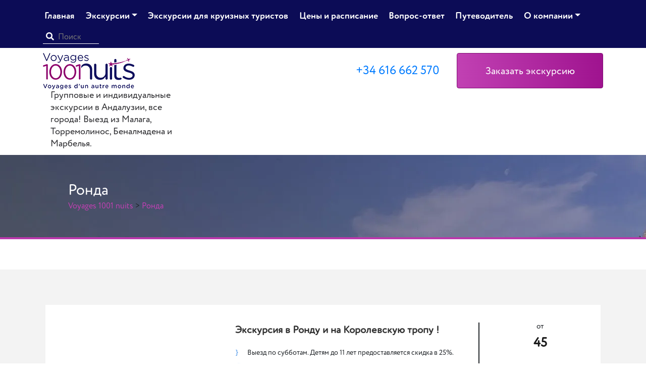

--- FILE ---
content_type: text/html; charset=UTF-8
request_url: https://1001nuits.ru/tour-tag/ronda/
body_size: 8899
content:
<!DOCTYPE html><html><head><meta name="yandex-verification" content="2bcca8583c47c28e" /><meta charset="UTF-8" /><meta http-equiv="X-UA-Compatible" content="IE=edge,chrome=1"><meta name="viewport" content="width=device-width, initial-scale=1"><meta name="yandex-verification" content="7bbd97e2a4fb2c53" /><title> Ронда</title><link rel="stylesheet" href="https://1001nuits.ru/wp-content/themes/1001nights/fontawesome/css/all.min.css"><link rel="stylesheet" href="https://1001nuits.ru/wp-content/themes/1001nights/bootstrap/css/bootstrap.min.css"><link rel="stylesheet" href="https://1001nuits.ru/wp-content/cache/autoptimize/css/autoptimize_single_d8e11f836ca9e24fe5fae7007d2043bf.css"><link rel="stylesheet" href="https://1001nuits.ru/wp-content/themes/1001nights/owlcarousel/assets/owl.carousel.min.css"><link rel="stylesheet" href="https://1001nuits.ru/wp-content/themes/1001nights/fancybox/jquery.fancybox.min.css" /><link rel="stylesheet" href="https://1001nuits.ru/wp-content/cache/autoptimize/css/autoptimize_single_508fc682a7447d290543c79c9b85d595.css" /><link rel="stylesheet" href="https://1001nuits.ru/wp-content/cache/autoptimize/css/autoptimize_single_c63d270659d1f4554d4b38bb8f9b0040.css"> <script src="https://api-maps.yandex.ru/2.1/?apikey=d491e610-d9d0-4022-9b4c-e2d184cf5425&amp;lang=ru_RU"></script> <script>ymaps.ready(init);

        function init() {
            var myMap = new ymaps.Map('map', {
                center: [], // Москва
                zoom: 16
            }, {
                searchControlProvider: ''
            });

            var myPlacemark = new ymaps.Placemark(
                [], {
                    balloonContent: ''
                }, {
                    //- iconLayout: 'default#image',
                }
            );

            myMap.geoObjects.add(myPlacemark);
        }</script> <meta name='robots' content='index, follow, max-image-preview:large, max-snippet:-1, max-video-preview:-1' /><meta name="description" content="Экскурсия в Ронда и Марбелью из Малаги, Торремолинос, Беналмадена ,Фуэнгирола, Нерха и Эстепона в мини группах и индивидуально. ." /><link rel="canonical" href="https://1001nuits.ru/tour-tag/ronda/" /><meta property="og:locale" content="ru_RU" /><meta property="og:type" content="article" /><meta property="og:title" content="Экскурсия в Ронда и Марбелью &#8226; Voyages 1001 nuits" /><meta property="og:description" content="Экскурсия в Ронда и Марбелью из Малаги, Торремолинос, Беналмадена ,Фуэнгирола, Нерха и Эстепона в мини группах и индивидуально. ." /><meta property="og:url" content="https://1001nuits.ru/tour-tag/ronda/" /><meta property="og:site_name" content="Voyages 1001 nuits" /><meta property="og:image" content="https://1001nuits.ru/wp-content/uploads/2019/12/lvinyj-dvorik-algambra-1-min-2-scaled-e1584100857919.jpg" /><meta property="og:image:width" content="1084" /><meta property="og:image:height" content="720" /><meta property="og:image:type" content="image/jpeg" /> <script type="application/ld+json" class="yoast-schema-graph">{"@context":"https://schema.org","@graph":[{"@type":"CollectionPage","@id":"https://1001nuits.ru/tour-tag/ronda/","url":"https://1001nuits.ru/tour-tag/ronda/","name":"Экскурсия в Ронда и Марбелью &#8226; Voyages 1001 nuits","isPartOf":{"@id":"https://1001nuits.ru/#website"},"primaryImageOfPage":{"@id":"https://1001nuits.ru/tour-tag/ronda/#primaryimage"},"image":{"@id":"https://1001nuits.ru/tour-tag/ronda/#primaryimage"},"thumbnailUrl":"https://1001nuits.ru/wp-content/uploads/2020/02/arena-ronda-7-scaled-e1585140908924.jpg","description":"Экскурсия в Ронда и Марбелью из Малаги, Торремолинос, Беналмадена ,Фуэнгирола, Нерха и Эстепона в мини группах и индивидуально. .","breadcrumb":{"@id":"https://1001nuits.ru/tour-tag/ronda/#breadcrumb"},"inLanguage":"ru-RU"},{"@type":"ImageObject","inLanguage":"ru-RU","@id":"https://1001nuits.ru/tour-tag/ronda/#primaryimage","url":"https://1001nuits.ru/wp-content/uploads/2020/02/arena-ronda-7-scaled-e1585140908924.jpg","contentUrl":"https://1001nuits.ru/wp-content/uploads/2020/02/arena-ronda-7-scaled-e1585140908924.jpg","width":1176,"height":720,"caption":"Экскурсии в Ронду"},{"@type":"BreadcrumbList","@id":"https://1001nuits.ru/tour-tag/ronda/#breadcrumb","itemListElement":[{"@type":"ListItem","position":1,"name":"Главная страница","item":"https://1001nuits.ru/"},{"@type":"ListItem","position":2,"name":"Ронда"}]},{"@type":"WebSite","@id":"https://1001nuits.ru/#website","url":"https://1001nuits.ru/","name":"Voyages 1001 nuits","description":"Организация экскурсий , из Малага и Марбелья, Кадис и Гибралтар по всем городам Испании!","publisher":{"@id":"https://1001nuits.ru/#organization"},"potentialAction":[{"@type":"SearchAction","target":{"@type":"EntryPoint","urlTemplate":"https://1001nuits.ru/?s={search_term_string}"},"query-input":{"@type":"PropertyValueSpecification","valueRequired":true,"valueName":"search_term_string"}}],"inLanguage":"ru-RU"},{"@type":"Organization","@id":"https://1001nuits.ru/#organization","name":"1001nuits","url":"https://1001nuits.ru/","logo":{"@type":"ImageObject","inLanguage":"ru-RU","@id":"https://1001nuits.ru/#/schema/logo/image/","url":"https://1001nuits.ru/wp-content/uploads/2020/02/34a68f8a-df5c-40ae-bad9-145a41294856-e1586878650747.png","contentUrl":"https://1001nuits.ru/wp-content/uploads/2020/02/34a68f8a-df5c-40ae-bad9-145a41294856-e1586878650747.png","width":225,"height":105,"caption":"1001nuits"},"image":{"@id":"https://1001nuits.ru/#/schema/logo/image/"},"sameAs":["https://www.facebook.com/1001nuits.ru/","https://www.instagram.com/p/B8oq14yIKg4/?utm_medium=copy_link"]}]}</script> <link href='https://sp-ao.shortpixel.ai' rel='preconnect' /><link href='https://fonts.gstatic.com' crossorigin='anonymous' rel='preconnect' /><link rel="alternate" type="application/rss+xml" title="Voyages 1001 nuits &raquo; Лента элемента Ронда таксономии Tour Tag" href="https://1001nuits.ru/tour-tag/ronda/feed/" /><style id='wp-img-auto-sizes-contain-inline-css' type='text/css'>img:is([sizes=auto i],[sizes^="auto," i]){contain-intrinsic-size:3000px 1500px}
/*# sourceURL=wp-img-auto-sizes-contain-inline-css */</style><style id='classic-theme-styles-inline-css' type='text/css'>/*! This file is auto-generated */
.wp-block-button__link{color:#fff;background-color:#32373c;border-radius:9999px;box-shadow:none;text-decoration:none;padding:calc(.667em + 2px) calc(1.333em + 2px);font-size:1.125em}.wp-block-file__button{background:#32373c;color:#fff;text-decoration:none}
/*# sourceURL=/wp-includes/css/classic-themes.min.css */</style><link rel='stylesheet' id='contact-form-7-css' href='https://1001nuits.ru/wp-content/cache/autoptimize/css/autoptimize_single_64ac31699f5326cb3c76122498b76f66.css' type='text/css' media='all' /><link rel='stylesheet' id='gdlr-core-plugin-css' href='https://1001nuits.ru/wp-content/cache/autoptimize/css/autoptimize_single_5e7acc63b947131abc588a3b7848d24f.css' type='text/css' media='all' /><link rel='stylesheet' id='gdlr-core-page-builder-css' href='https://1001nuits.ru/wp-content/cache/autoptimize/css/autoptimize_single_cacfa5eab300e26431ccaa2fe43c3403.css' type='text/css' media='all' /><link rel='stylesheet' id='elegant-icon-css' href='https://1001nuits.ru/wp-content/cache/autoptimize/css/autoptimize_single_427150d44a3f699eabd0e6d3d12830de.css' type='text/css' media='all' /><link rel='stylesheet' id='tourmaster-style-css' href='https://1001nuits.ru/wp-content/cache/autoptimize/css/autoptimize_single_eab009a69cf692791340c103b77bb6ee.css' type='text/css' media='all' /><link rel='stylesheet' id='tourmaster-custom-style-css' href='https://1001nuits.ru/wp-content/uploads/tourmaster-style-custom.css?1764257698&#038;ver=6.9' type='text/css' media='all' /> <script type="text/javascript" src="https://1001nuits.ru/wp-includes/js/jquery/jquery.min.js" id="jquery-core-js"></script> <link rel="https://api.w.org/" href="https://1001nuits.ru/wp-json/" /><link rel="EditURI" type="application/rsd+xml" title="RSD" href="https://1001nuits.ru/xmlrpc.php?rsd" /><meta name="generator" content="WordPress 6.9" /><link rel="icon" href="https://sp-ao.shortpixel.ai/client/to_webp,q_glossy,ret_img,w_32,h_32/https://1001nuits.ru/wp-content/uploads/2020/02/cropped-obezyany-panorama-4-1-32x32.jpg" sizes="32x32" /><link rel="icon" href="https://sp-ao.shortpixel.ai/client/to_webp,q_glossy,ret_img,w_192,h_192/https://1001nuits.ru/wp-content/uploads/2020/02/cropped-obezyany-panorama-4-1-192x192.jpg" sizes="192x192" /><link rel="apple-touch-icon" href="https://sp-ao.shortpixel.ai/client/to_webp,q_glossy,ret_img,w_180,h_180/https://1001nuits.ru/wp-content/uploads/2020/02/cropped-obezyany-panorama-4-1-180x180.jpg" /><meta name="msapplication-TileImage" content="https://1001nuits.ru/wp-content/uploads/2020/02/cropped-obezyany-panorama-4-1-270x270.jpg" /> <script src="https://code.jivosite.com/widget/VtQ1GUhngI" async></script> </head><body class="archive tax-tour_tag term-ronda term-109 wp-theme-1001nights gdlr-core-body tourmaster-template-archive tourmaster-body"><nav class="navbar navbar-expand-md navbar-dark" role="navigation"><div class="container"> <button class="navbar-toggler" type="button" data-toggle="collapse" data-target="#bs-example-navbar-collapse-1" aria-controls="bs-example-navbar-collapse-1" aria-expanded="false" aria-label="Toggle navigation"> <span class="navbar-toggler-icon"></span> </button><div class="navbar-brand"> <img decoding="async" src="https://sp-ao.shortpixel.ai/client/to_webp,q_glossy,ret_img/https://1001nuits.ru/wp-content/themes/1001nights/img/footer_logo.png"></div><div id="bs-example-navbar-collapse-1" class="collapse navbar-collapse"><ul id="menu-verhnee-menyu" class="nav navbar-nav"><li itemscope="itemscope" itemtype="https://www.schema.org/SiteNavigationElement" id="menu-item-8491" class="menu-item menu-item-type-post_type menu-item-object-page menu-item-home menu-item-8491 nav-item"><a title="Главная" href="https://1001nuits.ru/" class="nav-link">Главная</a></li><li itemscope="itemscope" itemtype="https://www.schema.org/SiteNavigationElement" id="menu-item-7526" class="menu-item menu-item-type-post_type menu-item-object-page menu-item-has-children dropdown menu-item-7526 nav-item"><a title="Экскурсии" href="#" data-toggle="dropdown" aria-haspopup="true" aria-expanded="false" class="dropdown-toggle nav-link" id="menu-item-dropdown-7526">Экскурсии</a><ul class="dropdown-menu" aria-labelledby="menu-item-dropdown-7526" role="menu"><li itemscope="itemscope" itemtype="https://www.schema.org/SiteNavigationElement" id="menu-item-7952" class="menu-item menu-item-type-taxonomy menu-item-object-tour_category menu-item-7952 nav-item"><a title="Группы до 8-ми человек ." href="https://1001nuits.ru/tour-category/ekskursii-do-8-i-15-chelovek/" class="dropdown-item">Группы до 8-ми человек .</a></li><li itemscope="itemscope" itemtype="https://www.schema.org/SiteNavigationElement" id="menu-item-50015" class="menu-item menu-item-type-taxonomy menu-item-object-tour_category menu-item-50015 nav-item"><a title="Групповые Экскурсии по Андалусии . (Автобус)" href="https://1001nuits.ru/tour-category/ekskursii-do-55-chelovek/" class="dropdown-item">Групповые Экскурсии по Андалусии . (Автобус)</a></li><li itemscope="itemscope" itemtype="https://www.schema.org/SiteNavigationElement" id="menu-item-8213" class="menu-item menu-item-type-post_type menu-item-object-page menu-item-8213 nav-item"><a title="Индивидуальные экскурсии" href="https://1001nuits.ru/individualnye-ekskursii-avtorskie-tury/" class="dropdown-item">Индивидуальные экскурсии</a></li><li itemscope="itemscope" itemtype="https://www.schema.org/SiteNavigationElement" id="menu-item-37086" class="menu-item menu-item-type-post_type menu-item-object-page menu-item-37086 nav-item"><a title="Трансфер" href="https://1001nuits.ru/transfer-2/" class="dropdown-item">Трансфер</a></li></ul></li><li itemscope="itemscope" itemtype="https://www.schema.org/SiteNavigationElement" id="menu-item-50138" class="menu-item menu-item-type-taxonomy menu-item-object-tour_category menu-item-50138 nav-item"><a title="Экскурсии для круизных туристов" href="https://1001nuits.ru/tour-category/ekskursii-dlya-kruiznyh-turistov/" class="nav-link">Экскурсии для круизных туристов</a></li><li itemscope="itemscope" itemtype="https://www.schema.org/SiteNavigationElement" id="menu-item-8033" class="menu-item menu-item-type-post_type menu-item-object-page menu-item-8033 nav-item"><a title="Цены и расписание" href="https://1001nuits.ru/price/" class="nav-link">Цены и расписание</a></li><li itemscope="itemscope" itemtype="https://www.schema.org/SiteNavigationElement" id="menu-item-94" class="menu-item menu-item-type-post_type menu-item-object-page menu-item-94 nav-item"><a title="Вопрос-ответ" href="https://1001nuits.ru/vopros-otvet/" class="nav-link">Вопрос-ответ</a></li><li itemscope="itemscope" itemtype="https://www.schema.org/SiteNavigationElement" id="menu-item-9263" class="menu-item menu-item-type-post_type menu-item-object-page menu-item-9263 nav-item"><a title="Путеводитель" href="https://1001nuits.ru/putivoditel/" class="nav-link">Путеводитель</a></li><li itemscope="itemscope" itemtype="https://www.schema.org/SiteNavigationElement" id="menu-item-7877" class="menu-item menu-item-type-post_type menu-item-object-page menu-item-has-children dropdown menu-item-7877 nav-item"><a title="О компании" href="#" data-toggle="dropdown" aria-haspopup="true" aria-expanded="false" class="dropdown-toggle nav-link" id="menu-item-dropdown-7877">О компании</a><ul class="dropdown-menu" aria-labelledby="menu-item-dropdown-7877" role="menu"><li itemscope="itemscope" itemtype="https://www.schema.org/SiteNavigationElement" id="menu-item-8857" class="menu-item menu-item-type-post_type menu-item-object-page menu-item-has-children dropdown menu-item-8857 nav-item"><a title="О нас" href="https://1001nuits.ru/o-kompanii-1001noch/" class="dropdown-item">О нас</a><ul class="dropdown-menu" aria-labelledby="menu-item-dropdown-7877" role="menu"><li itemscope="itemscope" itemtype="https://www.schema.org/SiteNavigationElement" id="menu-item-7873" class="menu-item menu-item-type-post_type menu-item-object-page menu-item-7873 nav-item"><a title="Контакты" href="https://1001nuits.ru/contact/" class="dropdown-item">Контакты</a></li></ul></li></ul></li></ul></div><li class="nav-item" id="search-form"><div class="top-search"><form role="search" method="get" id="searchform" class="searchform" action="/"> <button type="submit"><i class="fas fa-search"></i></button> <input placeholder="Поиск" type="text" name="s" value=""></form></div></li><li class="nav-item" id="movePart"><div class="top-line-mobile"><div class="row"><div class="col-6 text-left text-center"><div class="phone" style="width: 100%; display: table;height: 100%;"><a href="tel:+34616662570" style="display: table-cell;vertical-align: middle;">+34 616662570</a></div></div><div class="col-6 d-flex justify-content-center"> <a style="width: 70%" href="" class="btn btn-primary">Заказать экскурсию</a></div></div></div></li></div></nav><div class="top-line"><div class="container"><div class="row"><div class="col-lg-6"> <a href="/" class="logo"><img decoding="async" src="https://sp-ao.shortpixel.ai/client/to_webp,q_glossy,ret_img/https://1001nuits.ru/wp-content/themes/1001nights/img/logo.png"></a>                    <div class="txt"> Групповые и индивидуальные экскурсии в Андалузии, все города! Выезд из Малага, Торремолинос, Беналмадена и Марбелья.</div></div><div class="col-lg-6 text-right"><div class="phone"><a href="tel:+34616662570">+34 616 662 570</a></div> <a href="#questions" class="btn btn-primary">Заказать экскурсию</a></div></div></div></div><div class="home-top-container-page"><div class="container"><div class="row"><div class="col-12"><div class="home-top-title"> Ронда</div><div class="breadcrumbs"> <span property="itemListElement" typeof="ListItem"><a property="item" typeof="WebPage" title="Перейти к Voyages 1001 nuits." href="https://1001nuits.ru" class="home" ><span property="name">Voyages 1001 nuits</span></a><meta property="position" content="1"></span> &gt; <span property="itemListElement" typeof="ListItem"><span property="name">Ронда</span><meta property="position" content="2"></span></div></div></div></div></div><div class="tourmaster-template-wrapper" ><div class="tourmaster-container" ><div class=" tourmaster-sidebar-wrap clearfix tourmaster-sidebar-style-none" ><div class=" tourmaster-sidebar-center tourmaster-column-60" ><div class="tourmaster-page-content" ><div class="tourmaster-tour-item clearfix  tourmaster-tour-item-style-medium"  ><div class="tourmaster-tour-item-holder gdlr-core-js-2 clearfix" data-layout="fitrows" ><div class="tourmaster-item-list tourmaster-tour-medium tourmaster-item-mglr clearfix tourmaster-tour-frame" ><div class="tourmaster-tour-medium-inner gdlr-core-skin-e-background"  ><div class="tourmaster-tour-thumbnail tourmaster-media-image "  ><a href="https://1001nuits.ru/tour/ronda-marbelya_55/" ><img decoding="async"  src="https://sp-ao.shortpixel.ai/client/to_webp,q_glossy,ret_img,w_1176,h_720/https://1001nuits.ru/wp-content/uploads/2020/02/arena-ronda-7-scaled-e1585140908924-800x489.jpg" width="1176" height="720"  srcset="https://sp-ao.shortpixel.ai/client/to_webp,q_glossy,ret_img,w_400/https://1001nuits.ru/wp-content/uploads/2020/02/arena-ronda-7-scaled-e1585140908924-400x244.jpg 400w, https://sp-ao.shortpixel.ai/client/to_webp,q_glossy,ret_img,w_600/https://1001nuits.ru/wp-content/uploads/2020/02/arena-ronda-7-scaled-e1585140908924-600x367.jpg 600w, https://sp-ao.shortpixel.ai/client/to_webp,q_glossy,ret_img,w_800/https://1001nuits.ru/wp-content/uploads/2020/02/arena-ronda-7-scaled-e1585140908924-800x489.jpg 800w, https://sp-ao.shortpixel.ai/client/to_webp,q_glossy,ret_img,w_1176/https://1001nuits.ru/wp-content/uploads/2020/02/arena-ronda-7-scaled-e1585140908924.jpg 1176w"  sizes="(max-width: 767px) 100vw, (max-width: px) 100vw, 0px"  alt="Арена корриды." /></a></div><div class="tourmaster-tour-content-wrap clearfix" ><div class="tourmaster-content-left" ><h3 class="tourmaster-tour-title gdlr-core-skin-title"  ><a href="https://1001nuits.ru/tour/ronda-marbelya_55/" >Экскурсия в Ронду и на Королевскую тропу !</a></h3><div class="tourmaster-tour-info-wrap clearfix" ><div class="tourmaster-tour-info tourmaster-tour-info-duration-text " ><i class="icon_clock_alt" ></i>Выезд по субботам. Детям до 11 лет предоставляется скидка в 25%.</div><div class="tourmaster-tour-info tourmaster-tour-info-departure-location " ><i class="flaticon-takeoff-the-plane" ></i>Выезд: Торремолинос - Бенальмадена - Фуэнхирола, Марбелья, Эстепона, Малага</div></div><div class="tourmaster-tour-content" ></div></div><div class="tourmaster-content-right tourmaster-center-tour-content" ><div class="tourmaster-tour-price-wrap " ><span class="tourmaster-tour-price" ><span class="tourmaster-head">от</span><span class="tourmaster-tail">45</span></span></div><div class="tourmaster-tour-rating tourmaster-tour-rating-empty" >0</div><a class="tourmaster-tour-view-more" href="https://1001nuits.ru/tour/ronda-marbelya_55/" >Подробнее</a></div></div></div></div><div class="tourmaster-item-list tourmaster-tour-medium tourmaster-item-mglr clearfix tourmaster-tour-frame" ><div class="tourmaster-tour-medium-inner gdlr-core-skin-e-background"  ><div class="tourmaster-tour-thumbnail tourmaster-media-image "  ><a href="https://1001nuits.ru/tour/exkursia-ronda_marbelya_15/" ><img decoding="async"  src="https://sp-ao.shortpixel.ai/client/to_webp,q_glossy,ret_img,w_2560,h_1706/https://1001nuits.ru/wp-content/uploads/2020/02/ronda-most-3-scaled-800x533.jpg" width="2560" height="1706"  srcset="https://sp-ao.shortpixel.ai/client/to_webp,q_glossy,ret_img,w_400/https://1001nuits.ru/wp-content/uploads/2020/02/ronda-most-3-scaled-400x266.jpg 400w, https://sp-ao.shortpixel.ai/client/to_webp,q_glossy,ret_img,w_600/https://1001nuits.ru/wp-content/uploads/2020/02/ronda-most-3-scaled-600x399.jpg 600w, https://sp-ao.shortpixel.ai/client/to_webp,q_glossy,ret_img,w_800/https://1001nuits.ru/wp-content/uploads/2020/02/ronda-most-3-scaled-800x533.jpg 800w, https://sp-ao.shortpixel.ai/client/to_webp,q_glossy,ret_img,w_2560/https://1001nuits.ru/wp-content/uploads/2020/02/ronda-most-3-scaled.jpg 2560w"  sizes="(max-width: 767px) 100vw, (max-width: px) 100vw, 0px"  alt="" /></a></div><div class="tourmaster-tour-content-wrap clearfix" ><div class="tourmaster-content-left" ><h3 class="tourmaster-tour-title gdlr-core-skin-title"  ><a href="https://1001nuits.ru/tour/exkursia-ronda_marbelya_15/" >Групповая экскурсия в Ронда из Марбелья и Малага.</a></h3><div class="tourmaster-tour-info-wrap clearfix" ><div class="tourmaster-tour-info tourmaster-tour-info-duration-text " ><i class="icon_clock_alt" ></i>Выезды по воскресеньям и четвергам. Детям до 11 лет предоставляется скидка в 25%.</div><div class="tourmaster-tour-info tourmaster-tour-info-departure-location " ><i class="flaticon-takeoff-the-plane" ></i>Выезд: Торремолинос - Бенальмадена - Фуэнхирола, Марбелья, Эстепона, Малага, Нерха</div></div><div class="tourmaster-tour-content" ></div></div><div class="tourmaster-content-right tourmaster-center-tour-content" ><div class="tourmaster-tour-price-wrap " ><span class="tourmaster-tour-price" ><span class="tourmaster-head">от</span><span class="tourmaster-tail">76</span></span></div><div class="tourmaster-tour-rating tourmaster-tour-rating-empty" >0</div><a class="tourmaster-tour-view-more" href="https://1001nuits.ru/tour/exkursia-ronda_marbelya_15/" >Подробнее</a></div></div></div></div></div></div></div></div></div></div></div><div id="questions" class="questions"><div class="container"><div class="row"><div class="col-12"><div class="title">У вас остались вопросы?</div><div class="cf-container"><div class="brd"><div class="txt"> Заполните заявку ниже и наши менеджеры свяжутся
 с вами в ближайшее время, помогут решить вопросы и подобрать подходящую экскурсию!</div><div class="wpcf7 no-js" id="wpcf7-f7483-o1" lang="ru-RU" dir="ltr" data-wpcf7-id="7483"><div class="screen-reader-response"><p role="status" aria-live="polite" aria-atomic="true"></p><ul></ul></div><form action="/tour-tag/ronda/#wpcf7-f7483-o1" method="post" class="wpcf7-form init" aria-label="Контактная форма" novalidate="novalidate" data-status="init"><fieldset class="hidden-fields-container"><input type="hidden" name="_wpcf7" value="7483" /><input type="hidden" name="_wpcf7_version" value="6.1.4" /><input type="hidden" name="_wpcf7_locale" value="ru_RU" /><input type="hidden" name="_wpcf7_unit_tag" value="wpcf7-f7483-o1" /><input type="hidden" name="_wpcf7_container_post" value="0" /><input type="hidden" name="_wpcf7_posted_data_hash" value="" /></fieldset><div class="row"><div class="col-lg-12"><p><label> Ваше имя:<br /> <span class="wpcf7-form-control-wrap" data-name="your-name"><input size="40" maxlength="400" class="wpcf7-form-control wpcf7-text wpcf7-validates-as-required" aria-required="true" aria-invalid="false" placeholder="Иван Иванов" value="" type="text" name="your-name" /></span> </label></p></div></div><div class="row"><div class="col-lg-6"><p><label><br /> Номер телефона:<br /> <span class="wpcf7-form-control-wrap" data-name="tel-385"><input size="40" maxlength="400" class="wpcf7-form-control wpcf7-tel wpcf7-validates-as-required wpcf7-text wpcf7-validates-as-tel" aria-required="true" aria-invalid="false" placeholder="+79992312211" value="" type="tel" name="tel-385" /></span><br /> </label></p></div><div class="col-lg-6"><p><label><br /> E-mail:<br /> <span class="wpcf7-form-control-wrap" data-name="your-email"><input size="40" maxlength="400" class="wpcf7-form-control wpcf7-email wpcf7-validates-as-required wpcf7-text wpcf7-validates-as-email" aria-required="true" aria-invalid="false" value="" type="email" name="your-email" /></span> </label><br /></p></div></div><div class="row"><div class="col-lg-12"><p><label><br /> Ваше сообщение:<br /> <span class="wpcf7-form-control-wrap" data-name="textarea-15"><textarea cols="40" rows="10" maxlength="2000" class="wpcf7-form-control wpcf7-textarea wpcf7-validates-as-required" aria-required="true" aria-invalid="false" placeholder="Ваше сообщение" name="textarea-15"></textarea></span><br /> </label></p></div></div><div class="row"><div class="col-lg-6"><p><input class="wpcf7-form-control wpcf7-submit has-spinner btn btn-primary" type="submit" value="Отправить заявку" /></p></div><div class="col-lg-6"><p>Нажимая на кнопку я даю согласие на обработку своих персональных данных</p></div></div><div class="wpcf7-response-output" aria-hidden="true"></div></form></div></div></div></div></div></div></div><div class="footer"><div class="container"><div class="row"><div class="first-col col-lg-5 mt-1 mb-1"> <img decoding="async" src="https://sp-ao.shortpixel.ai/client/to_webp,q_glossy,ret_img/https://1001nuits.ru/wp-content/themes/1001nights/img/footer_logo.png"><div class="footer-title"> КОНТАКТНАЯ ИНФОРМАЦИЯ</div><div class="addr">c/ Playa Dorada 18 Torremolinos 29620 Málaga</div><div class="phone"><a href="tel:+34616662570">+34 616662570</a></div><div class="time">Понедельник – Воскресенье: 24 часа</div> <br><div><a style="font-size:12px;" href="https://artwebgroup.ru/" target="_blank">Создание сайта</a></div></div><div class="second-col col-lg-4 mt-1 mb-1"><div class="footer-title"> НАВИГАЦИЯ</div><ul id="menu-nizhnee-menyu-1" class=""><li id="menu-item-7968" class="menu-item menu-item-type-post_type menu-item-object-page menu-item-home menu-item-7968"><a href="https://1001nuits.ru/">Экскурсии по  Андалусии. Главная</a></li><li id="menu-item-7969" class="menu-item menu-item-type-post_type menu-item-object-page current_page_parent menu-item-7969"><a href="https://1001nuits.ru/blog/">Блог</a></li><li id="menu-item-7970" class="menu-item menu-item-type-post_type menu-item-object-page menu-item-7970"><a href="https://1001nuits.ru/vopros-otvet/">Вопрос-ответ</a></li><li id="menu-item-7972" class="menu-item menu-item-type-post_type menu-item-object-page menu-item-7972"><a href="https://1001nuits.ru/contact/">Контакты</a></li></ul> <a href="/politika-konfidenczialnosti/">Конфиденциальность</a> <span>/</span> <a href="/privacy-policy/">Privacy Policy</a></div><div class="last-col col-lg-3 mt-1 mb-1"><div class="footer-title"> Экскурсии и трансфер</div><ul id="menu-nizhnee-menyu-2" class=""><li id="menu-item-7974" class="menu-item menu-item-type-taxonomy menu-item-object-tour_category menu-item-7974"><a href="https://1001nuits.ru/tour-category/ekskursii-do-55-chelovek/">Групповые Экскурсии по Андалусии . (Автобус)</a></li><li id="menu-item-7975" class="menu-item menu-item-type-taxonomy menu-item-object-tour_category menu-item-7975"><a href="https://1001nuits.ru/tour-category/ekskursii-do-8-i-15-chelovek/">Экскурсии в группах до 8-ми человек.</a></li><li id="menu-item-8212" class="menu-item menu-item-type-post_type menu-item-object-page menu-item-8212"><a href="https://1001nuits.ru/individualnye-ekskursii-avtorskie-tury/">Индивидуальные экскурсии</a></li><li id="menu-item-7976" class="menu-item menu-item-type-taxonomy menu-item-object-tour_category menu-item-7976"><a href="https://1001nuits.ru/tour-category/transfer/">Трансфер по Андалусии.</a></li><li id="menu-item-8030" class="menu-item menu-item-type-custom menu-item-object-custom menu-item-8030"><a href="/otzyvy">Отзывы</a></li></ul><div class="social"> <a href=""><img decoding="async" src="https://sp-ao.shortpixel.ai/client/to_webp,q_glossy,ret_img/https://1001nuits.ru/wp-content/themes/1001nights/img/soc_in.png"></a> <a href=""><img decoding="async" src="https://sp-ao.shortpixel.ai/client/to_webp,q_glossy,ret_img/https://1001nuits.ru/wp-content/themes/1001nights/img/soc_pin.png"></a> <a href=""><img decoding="async" src="https://sp-ao.shortpixel.ai/client/to_webp,q_glossy,ret_img/https://1001nuits.ru/wp-content/themes/1001nights/img/soc_tw.png"></a> <a href=""><img decoding="async" src="https://sp-ao.shortpixel.ai/client/to_webp,q_glossy,ret_img/https://1001nuits.ru/wp-content/themes/1001nights/img/soc_fb.png"></a></div><br> <img decoding="async" src="https://sp-ao.shortpixel.ai/client/to_webp,q_glossy,ret_img/https://1001nuits.ru/wp-content/themes/1001nights/img/payment.png"></div></div></div></div> <script type="speculationrules">{"prefetch":[{"source":"document","where":{"and":[{"href_matches":"/*"},{"not":{"href_matches":["/wp-*.php","/wp-admin/*","/wp-content/uploads/*","/wp-content/*","/wp-content/plugins/*","/wp-content/themes/1001nights/*","/*\\?(.+)"]}},{"not":{"selector_matches":"a[rel~=\"nofollow\"]"}},{"not":{"selector_matches":".no-prefetch, .no-prefetch a"}}]},"eagerness":"conservative"}]}</script> <script type="text/javascript" src="https://1001nuits.ru/wp-includes/js/dist/hooks.min.js" id="wp-hooks-js"></script> <script type="text/javascript" src="https://1001nuits.ru/wp-includes/js/dist/i18n.min.js" id="wp-i18n-js"></script> <script type="text/javascript" id="wp-i18n-js-after">wp.i18n.setLocaleData( { 'text direction\u0004ltr': [ 'ltr' ] } );
//# sourceURL=wp-i18n-js-after</script> <script type="text/javascript" id="contact-form-7-js-translations">( function( domain, translations ) {
	var localeData = translations.locale_data[ domain ] || translations.locale_data.messages;
	localeData[""].domain = domain;
	wp.i18n.setLocaleData( localeData, domain );
} )( "contact-form-7", {"translation-revision-date":"2025-09-30 08:46:06+0000","generator":"GlotPress\/4.0.3","domain":"messages","locale_data":{"messages":{"":{"domain":"messages","plural-forms":"nplurals=3; plural=(n % 10 == 1 && n % 100 != 11) ? 0 : ((n % 10 >= 2 && n % 10 <= 4 && (n % 100 < 12 || n % 100 > 14)) ? 1 : 2);","lang":"ru"},"This contact form is placed in the wrong place.":["\u042d\u0442\u0430 \u043a\u043e\u043d\u0442\u0430\u043a\u0442\u043d\u0430\u044f \u0444\u043e\u0440\u043c\u0430 \u0440\u0430\u0437\u043c\u0435\u0449\u0435\u043d\u0430 \u0432 \u043d\u0435\u043f\u0440\u0430\u0432\u0438\u043b\u044c\u043d\u043e\u043c \u043c\u0435\u0441\u0442\u0435."],"Error:":["\u041e\u0448\u0438\u0431\u043a\u0430:"]}},"comment":{"reference":"includes\/js\/index.js"}} );
//# sourceURL=contact-form-7-js-translations</script> <script type="text/javascript" id="contact-form-7-js-before">var wpcf7 = {
    "api": {
        "root": "https:\/\/1001nuits.ru\/wp-json\/",
        "namespace": "contact-form-7\/v1"
    },
    "cached": 1
};
//# sourceURL=contact-form-7-js-before</script> <script type="text/javascript" id="gdlr-core-page-builder-js-extra">var gdlr_core_pbf = {"admin":"","video":{"width":"640","height":"360"},"ajax_url":"https://1001nuits.ru/wp-admin/admin-ajax.php","ilightbox_skin":"dark"};
//# sourceURL=gdlr-core-page-builder-js-extra</script> <script type="text/javascript" id="jquery-ui-datepicker-js-after">jQuery(function(jQuery){jQuery.datepicker.setDefaults({"closeText":"\u0417\u0430\u043a\u0440\u044b\u0442\u044c","currentText":"\u0421\u0435\u0433\u043e\u0434\u043d\u044f","monthNames":["\u042f\u043d\u0432\u0430\u0440\u044c","\u0424\u0435\u0432\u0440\u0430\u043b\u044c","\u041c\u0430\u0440\u0442","\u0410\u043f\u0440\u0435\u043b\u044c","\u041c\u0430\u0439","\u0418\u044e\u043d\u044c","\u0418\u044e\u043b\u044c","\u0410\u0432\u0433\u0443\u0441\u0442","\u0421\u0435\u043d\u0442\u044f\u0431\u0440\u044c","\u041e\u043a\u0442\u044f\u0431\u0440\u044c","\u041d\u043e\u044f\u0431\u0440\u044c","\u0414\u0435\u043a\u0430\u0431\u0440\u044c"],"monthNamesShort":["\u042f\u043d\u0432","\u0424\u0435\u0432","\u041c\u0430\u0440","\u0410\u043f\u0440","\u041c\u0430\u0439","\u0418\u044e\u043d","\u0418\u044e\u043b","\u0410\u0432\u0433","\u0421\u0435\u043d","\u041e\u043a\u0442","\u041d\u043e\u044f","\u0414\u0435\u043a"],"nextText":"\u0414\u0430\u043b\u0435\u0435","prevText":"\u041d\u0430\u0437\u0430\u0434","dayNames":["\u0412\u043e\u0441\u043a\u0440\u0435\u0441\u0435\u043d\u044c\u0435","\u041f\u043e\u043d\u0435\u0434\u0435\u043b\u044c\u043d\u0438\u043a","\u0412\u0442\u043e\u0440\u043d\u0438\u043a","\u0421\u0440\u0435\u0434\u0430","\u0427\u0435\u0442\u0432\u0435\u0440\u0433","\u041f\u044f\u0442\u043d\u0438\u0446\u0430","\u0421\u0443\u0431\u0431\u043e\u0442\u0430"],"dayNamesShort":["\u0412\u0441","\u041f\u043d","\u0412\u0442","\u0421\u0440","\u0427\u0442","\u041f\u0442","\u0421\u0431"],"dayNamesMin":["\u0412\u0441","\u041f\u043d","\u0412\u0442","\u0421\u0440","\u0427\u0442","\u041f\u0442","\u0421\u0431"],"dateFormat":"dd.mm.yy","firstDay":1,"isRTL":false});});
//# sourceURL=jquery-ui-datepicker-js-after</script> <script type="text/javascript" id="tourmaster-script-js-extra">var TMi18n = {"closeText":"Done","currentText":"Today","monthNames":["\u042f\u043d\u0432\u0430\u0440\u044c","\u0424\u0435\u0432\u0440\u0430\u043b\u044c","\u041c\u0430\u0440\u0442","\u0410\u043f\u0440\u0435\u043b\u044c","\u041c\u0430\u0439","\u0418\u044e\u043d\u044c","\u0418\u044e\u043b\u044c","\u0410\u0432\u0433\u0443\u0441\u0442","\u0421\u0435\u043d\u0442\u044f\u0431\u0440\u044c","\u041e\u043a\u0442\u044f\u0431\u0440\u044c","\u041d\u043e\u044f\u0431\u0440\u044c","\u0414\u0435\u043a\u0430\u0431\u0440\u044c"],"monthNamesShort":["\u042f\u043d\u0432","\u0424\u0435\u0432","\u041c\u0430\u0440","\u0410\u043f\u0440","\u041c\u0430\u0439","\u0418\u044e\u043d","\u0418\u044e\u043b","\u0410\u0432\u0433","\u0421\u0435\u043d","\u041e\u043a\u0442","\u041d\u043e\u044f","\u0414\u0435\u043a"],"dayNames":["\u0412\u043e\u0441\u043a\u0440\u0435\u0441\u0435\u043d\u044c\u0435","\u041f\u043e\u043d\u0435\u0434\u0435\u043b\u044c\u043d\u0438\u043a","\u0412\u0442\u043e\u0440\u043d\u0438\u043a","\u0421\u0440\u0435\u0434\u0430","\u0427\u0435\u0442\u0432\u0435\u0440\u0433","\u041f\u044f\u0442\u043d\u0438\u0446\u0430","\u0421\u0443\u0431\u0431\u043e\u0442\u0430"],"dayNamesShort":["\u0412\u0441","\u041f\u043d","\u0412\u0442","\u0421\u0440","\u0427\u0442","\u041f\u0442","\u0421\u0431"],"dayNamesMin":["\u0412\u0441","\u041f\u043d","\u0412\u0442","\u0421\u0440","\u0427\u0442","\u041f\u0442","\u0421\u0431"],"firstDay":"1"};
//# sourceURL=tourmaster-script-js-extra</script>  <script type="text/javascript" >(function(m,e,t,r,i,k,a){m[i]=m[i]||function(){(m[i].a=m[i].a||[]).push(arguments)};
   m[i].l=1*new Date();k=e.createElement(t),a=e.getElementsByTagName(t)[0],k.async=1,k.src=r,a.parentNode.insertBefore(k,a)})
   (window, document, "script", "https://mc.yandex.ru/metrika/tag.js", "ym");

   ym(57472561, "init", {
        clickmap:true,
        trackLinks:true,
        accurateTrackBounce:true
   });</script> <noscript><div><img src="https://mc.yandex.ru/watch/57472561" style="position:absolute; left:-9999px;" alt="" /></div></noscript>  <script async src="https://www.googletagmanager.com/gtag/js?id=UA-158164447-1"></script> <script>window.dataLayer = window.dataLayer || [];
  function gtag(){dataLayer.push(arguments);}
  gtag('js', new Date());

  gtag('config', 'UA-158164447-1');</script> <script defer src="https://1001nuits.ru/wp-content/cache/autoptimize/js/autoptimize_cc7a0b5b99b3ddac74fbd3cf0258b538.js"></script></body></html>
<!-- Dynamic page generated in 0.221 seconds. -->
<!-- Cached page generated by WP-Super-Cache on 2026-01-24 17:25:22 -->

<!-- Compression = gzip -->

--- FILE ---
content_type: text/css
request_url: https://1001nuits.ru/wp-content/cache/autoptimize/css/autoptimize_single_d8e11f836ca9e24fe5fae7007d2043bf.css
body_size: 1892
content:
@font-face{font-family:'CirceRounded-AltBold';src:url(//1001nuits.ru/wp-content/themes/1001nights/fonts/CirceRounded-AltBold.eot?#iefix) format('embedded-opentype'),url(//1001nuits.ru/wp-content/themes/1001nights/fonts/CirceRounded-AltBold.otf) format('opentype'),url(//1001nuits.ru/wp-content/themes/1001nights/fonts/CirceRounded-AltBold.woff) format('woff'),url(//1001nuits.ru/wp-content/themes/1001nights/fonts/CirceRounded-AltBold.ttf) format('truetype'),url(//1001nuits.ru/wp-content/themes/1001nights/fonts/CirceRounded-AltBold.svg#CirceRounded-AltBold) format('svg');font-weight:400;font-style:normal;font-display:swap}@font-face{font-family:'CirceRounded-Regular';src:url(//1001nuits.ru/wp-content/themes/1001nights/fonts/CirceRounded-Regular.eot?#iefix) format('embedded-opentype'),url(//1001nuits.ru/wp-content/themes/1001nights/fonts/CirceRounded-Regular.otf) format('opentype'),url(//1001nuits.ru/wp-content/themes/1001nights/fonts/CirceRounded-Regular.woff) format('woff'),url(//1001nuits.ru/wp-content/themes/1001nights/fonts/CirceRounded-Regular.ttf) format('truetype'),url(//1001nuits.ru/wp-content/themes/1001nights/fonts/CirceRounded-Regular.svg#CirceRounded-Regular) format('svg');font-weight:400;font-style:normal;font-display:swap}@font-face{font-family:'CirceRounded-ExtraBold';src:url(//1001nuits.ru/wp-content/themes/1001nights/fonts/CirceRounded-ExtraBold.eot?#iefix) format('embedded-opentype'),url(//1001nuits.ru/wp-content/themes/1001nights/fonts/CirceRounded-ExtraBold.otf) format('opentype'),url(//1001nuits.ru/wp-content/themes/1001nights/fonts/CirceRounded-ExtraBold.woff) format('woff'),url(//1001nuits.ru/wp-content/themes/1001nights/fonts/CirceRounded-ExtraBold.ttf) format('truetype'),url(//1001nuits.ru/wp-content/themes/1001nights/fonts/CirceRounded-ExtraBold.svg#CirceRounded-ExtraBold) format('svg');font-weight:400;font-style:normal;font-display:swap}

--- FILE ---
content_type: text/css
request_url: https://1001nuits.ru/wp-content/cache/autoptimize/css/autoptimize_single_c63d270659d1f4554d4b38bb8f9b0040.css
body_size: 12190
content:
@import url(https://fonts.googleapis.com/css?family=Bad+Script&display=swap);*{-moz-box-sizing:border-box;-webkit-box-sizing:border-box;box-sizing:border-box;outline:none}body{font-family:"CirceRounded-Regular"}.header{background:#0c0c56;height:50px;padding-top:10px}.top-menu{color:#fff;font-family:"CirceRounded-AltBold";font-size:18px}.top-menu a{color:#fff}.top-menu .nav{display:inline-block}.top-menu .nav>ul{list-style:none;margin:0;padding:0}.top-menu>ul{list-style:none;margin:0;padding:0;display:inline-block}.top-menu>ul>li{display:inline-block;position:relative;margin-right:15px}.top-menu>ul>li ul{display:none;position:absolute;list-style:none;top:100%;left:0;width:100%;min-width:150px;margin:0;padding:0}.top-menu>ul>li:hover ul{display:block}.top-search{border-bottom:solid 1px #fff}.top-search button{border:0;background:0 0;color:#fff}.top-search input{background:0 0;border:0;color:#fff}.top-search button{width:28px}.top-search form{display:flex}.home-top-container,.home-top-container-page{width:100%;height:805px;border-bottom:solid 4px #ba38ac;background:url(https://sp-ao.shortpixel.ai/client/to_webp,q_glossy,ret_img/https://1001nuits.ru/wp-content/themes/1001nights/img/slide1.jpg) top center no-repeat;margin-bottom:60px}.home-top-container .home-top-title,.home-top-container-page .home-top-title{font-family:"CirceRounded-Regular";font-size:46px;line-height:normal;color:#fff;padding-top:200px}.home-top-container .btn:hover,.home-top-container-page .btn:hover{color:#fff;text-decoration:underline}.tourmaster-tour-booking-bar-container-inner .tourmaster-tour-booking-bar-anchor,.tourmaster-tour-booking-bar-container-inner .tourmaster-tour-booking-bar-wrap{top:168px}.gdlr-core-pbf-wrapper{padding-top:10px !important}.home-top-container-page{height:auto}.home-top-container-page .home-top-title{padding:50px;padding-bottom:0;font-size:30px}.home-top-container-page .breadcrumbs{padding-left:50px;padding-right:50px;padding-bottom:50px}.home-top-container-page .breadcrumbs span{color:#c040b2}.home-top-container-page .breadcrumbs .current-item{color:#fff}.home-top-container-page .col-12:nth-of-type(2){padding:10px;display:grid;justify-items:center}.tourmaster-media-image img{width:100%;object-fit:contain}.tour-item img{width:100%;object-fit:contain}.btn{height:70px;line-height:70px;font-size:20px;color:#fff;width:290px;padding:0}.btn.btn-primary{background:#c141b3;background:linear-gradient(90deg,#c141b3 0%,#9f138f 100%);border-color:#7e0d72}.btn.btn-light{background:0 0}.top-line-mobile,.top-line{display:none;padding:10px 0}.top-line-mobile .logo,.top-line-mobile .txt,.top-line-mobile .phone,.top-line .logo,.top-line .txt,.top-line .phone{display:inline-block;vertical-align:middle}.top-line-mobile .txt,.top-line .txt{width:50%;font-size:18px;line-height:24px;color:#2b2b2e;font-family:"CirceRounded-Regular";margin-left:15px}.top-line-mobile .phone,.top-line .phone{font-size:24px;color:#2b2b2e;margin-right:30px}.questions{background:url(https://sp-ao.shortpixel.ai/client/to_webp,q_glossy,ret_img/https://1001nuits.ru/wp-content/themes/1001nights/img/questions.jpg) top center no-repeat;padding:50px 0;border-bottom:solid 4px #ba38ac;margin-top:60px}.questions .title{font-size:2.75rem;font-family:"CirceRounded-Regular";color:#fff;text-align:center}.questions .cf-container{background:#fff;margin:20px auto 0;padding:10px}.questions .cf-container .brd{border:dashed 1px #d3d3de;padding:30px 55px}.questions .cf-container .txt{font-size:1.5rem;line-height:32px;color:#2b2b2e;text-align:center}.questions .cf-container label{color:#8f8f97;font-size:17px;display:block;width:100%}.questions .cf-container label input,.questions .cf-container label textarea{width:100%;background:#f5f5f7;border:solid 1px #d3d3de;color:#2b2b2e;font-size:24px;font-family:"CirceRounded-AltBold"}.questions .cf-container label textarea{resize:none;height:100px;padding:10px 25px}.questions .cf-container label input{height:50px;line-height:48px;padding:0 25px}.questions .cf-container .btn{height:70px;line-height:70px;font-size:20px;color:#fff;width:100%;padding:0}.questions .cf-container .btn.btn-primary{background:#c141b3;background:linear-gradient(90deg,#c141b3 0%,#9f138f 100%);border-color:#7e0d72}.questions .cf-container .btn.btn-light{background:0 0}.footer{background:#0c0c56;padding:65px 0}.footer .footer-title{font-size:20px;color:#fff;font-family:"CirceRounded-ExtraBold";text-transform:uppercase}.footer .addr,.footer .phone,.footer .time{color:#fff;font-size:16px;font-family:"CirceRounded-Regular";padding-left:20px;height:18px;line-height:18px;margin:7px 0}.footer .addr{background:url(https://sp-ao.shortpixel.ai/client/to_webp,q_glossy,ret_img/https://1001nuits.ru/wp-content/themes/1001nights/img/place.png) left center no-repeat}.footer .phone{background:url(https://sp-ao.shortpixel.ai/client/to_webp,q_glossy,ret_img/https://1001nuits.ru/wp-content/themes/1001nights/img/phone.png) left center no-repeat}.footer .time{background:url(https://sp-ao.shortpixel.ai/client/to_webp,q_glossy,ret_img/https://1001nuits.ru/wp-content/themes/1001nights/img/time.png) left center no-repeat}.footer ul{margin:0;padding:0;list-style:none}.footer a{color:#fff;opacity:.4;text-decoration:underline}.footer .second-col span{color:#fff;opacity:.4}.footer a:hover{opacity:1}.footer .first-col{width:470px}.footer .second-col{width:310px}.footer .social a{opacity:1}.footer .social a:hover{opacity:.8}.mtop-60{margin-top:60px}.htitle{font-size:44px;color:#2b2b2e;font-family:"CirceRounded-Regular";margin-bottom:30px}.tour-item{line-height:normal;margin-bottom:50px}.tour-item .img img{max-width:100%}.tour-item .txt{margin-top:20px}.tour-item .tour-title{font-size:26px;color:#2b2b2e;font-family:"CirceRounded-Regular"}.tour-item .price{font-size:26px;color:#b02aa1;font-family:"CirceRounded-Regular"}.tour-item .price span{color:#2b2b2e}.owl-carousel .owl-stage-outer{z-index:1}.owl-carousel .owl-nav{z-index:2;position:relative}.owl-carousel .owl-nav button{position:absolute;top:-230px;min-width:30px;min-height:30px;color:#fff}.owl-carousel .owl-nav button:focus{outline:none}.owl-carousel .owl-nav button i{color:#fff;font-size:30px}.owl-carousel .owl-nav button.owl-prev{left:0}.owl-carousel .owl-nav button.owl-next{right:0}iframe{width:100%}.wp-pagenavi{text-align:center}.wp-pagenavi span,.wp-pagenavi a{display:inline-block;width:40px;height:40px;border:1px solid #2b2b2e;color:#2b2b2e;line-height:38px;text-align:center;margin:0 5px;border-radius:4px}.wp-pagenavi span.current,.wp-pagenavi span:hover,.wp-pagenavi a.current,.wp-pagenavi a:hover{background:#c141b3;background:linear-gradient(90deg,#c141b3 0%,#9f138f 100%);border-color:#7e0d72;color:#fff;font-size:20px;text-decoration:none}.social{margin-top:20px}.tourmaster-single-header{display:none}.single-tour .tourmaster-tour-info-outer{display:none}.cf-container{width:100%;padding-right:15px;padding-left:15px;margin-right:auto;margin-left:auto}.top-line-mobile{display:none}#search-form{width:10%;margin-top:7px}.otzyvy__container{background:#f5f5f7;margin-top:50px;padding-top:50px;padding-bottom:50px;position:relative}.otzyvy__container .container{position:relative}.otzyvy__container h2{font-size:44pt}.otzyvy__container .otzyvy__arrow_next{right:-2%}.otzyvy__container .otzyvy__arrow_prev{left:-2%}.otzyvy__container .otzyvy__arrow_prev,.otzyvy__container .otzyvy__arrow_next{z-index:3;position:absolute;top:45%;bottom:0;border:none;border-radius:50%;background:linear-gradient(90deg,#c141b3 0%,#9f138f 100%);height:60px;width:60px}.otzyvy__container .otzyvy__arrow_prev .icon,.otzyvy__container .otzyvy__arrow_next .icon{outline:0;border:2px solid #fff;border-radius:50%;height:auto;width:100%;margin:auto;padding:.5em;color:#fff;box-sizing:border-box}.otzyvy__container .otzyvy__slides i,.otzyvy__container .row i{color:#c4c4ce !important}.otzyvy__container .otzyvy__slides .card .card-header,.otzyvy__container .row .card .card-header{background:url(https://sp-ao.shortpixel.ai/client/to_webp,q_glossy,ret_img/https://1001nuits.ru/wp-content/themes/1001nights/img/o-icon.png) no-repeat;background-position:98% 18%;border-bottom:none}.otzyvy__container .otzyvy__slides .card .card-body,.otzyvy__container .row .card .card-body{font-size:13pt}.post-type-archive-otzyv .home-top-container-page{margin-bottom:0}.post-type-archive-otzyv .otzyvy__container,.post-type-archive-otzyv .questions{margin-top:0}@media (max-width:576px){.contact__card{margin-bottom:20px}.contact__card .contact__group{grid-template-columns:20% 80%;grid-gap:5px}.home-top-container .home-top-title{justify-items:center;display:grid;text-align:center}.questions form{line-height:1 !important}.questions .cf-container .brd{padding:10px 6px}.questions .cf-container .txt{font-size:1rem;line-height:1.3}.questions .cf-container label textarea,.questions .cf-container label input{font-size:1rem}.questions .cf-container label{margin:0 !important}.questions .cf-container div.row:nth-child(4){margin-top:-17px}.questions .cf-container .btn{margin-top:10px}.questions .cf-container div.row:nth-child(5)>div:nth-child(2){margin-top:-20px;font-size:10pt}.top-line-mobile{display:block}.top-line-mobile .txt,.top-line-mobile .phone{color:#fff !important;font-family:"CirceRounded-AltBold";font-size:18px}.top-line-mobile .logo{display:none}#search-form{margin-left:0;margin-top:0}.otzyvy__container h2{font-size:37pt}.otzyvy__arrow_next,.otzyvy__arrow_prev{position:relative !important;margin:auto}.navbar-brand{display:block !important}}@media (min-width:576px){.cf-container{max-width:540px}.home-top-container .home-top-title{font-size:46px}.top-line{display:block}#search-form{margin-left:0;margin-top:0}.otzyvy__arrow_next{right:-4% !important}.otzyvy__arrow_prev{left:-4% !important}.navbar-brand{display:block !important}}@media (min-width:768px){#search-form{margin-left:0;margin-top:7px}.cf-container{max-width:720px}.top-line{display:block}.top-line-mobile{display:none}.otzyvy__arrow_next{right:-3% !important}.otzyvy__arrow_prev{left:-3% !important}.navbar-brand{display:none !important}}@media (min-width:992px){#search-form{margin-left:0;margin-top:0}.cf-container{max-width:890px}.home-top-container .home-top-title{font-size:66px}.navbar{height:auto}.top-line{display:block}.top-line-mobile{display:none}.otzyvy__arrow_next{right:-3% !important}.otzyvy__arrow_prev{left:-3% !important}.navbar-brand{display:none !important}}@media (min-width:1200px){#search-form{margin-top:7px}.cf-container{max-width:1140px}.top-line{display:block}.top-line-mobile{display:none}}.navbar{background:#0c0c56;padding-top:10px}.navbar .nav-item{margin-right:15px}.navbar .nav-link{color:#fff !important;font-family:"CirceRounded-AltBold";font-size:18px}.contact__card .contact__group{display:grid;grid-template-columns:10% 90%;margin-bottom:.5em}.contact__card .contact__group .contact__icon{font-size:2rem}.contact__card .contact__group .contact__content{height:40px;display:flex;align-items:center}.contact__card .contact__group .contact__content p{margin:0}.contact__map{max-height:none !important;min-height:400px;height:auto}.navbar-brand{display:none}.navbar-brand img{height:40px !important}@media (max-width:480px){.home-top-container .home-top-title,.home-top-container-page .home-top-title{padding-top:80px !important;font-size:26px !important;padding-bottom:15px}.page-template-page-home-php .home-top-container .home-top-title,.page-template-page-home-php .home-top-container-page .home-top-title{font-size:35px !important}.page-template-page-home-php .home-top-container,.page-template-page-home-php .home-top-container-page{height:500px}.page-template-page-home-php .home-top-title .btn{margin-top:25px !important;width:250px}}.btn-light{background:rgba(255,255,255,.2) !important}.flaticon-takeoff-the-plane:before{content:"" !important;background:url(https://sp-ao.shortpixel.ai/client/to_webp,q_glossy,ret_img/https://1001nuits.ru/wp-content/themes/1001nights/img/bus.png);background-size:cover;display:block;width:14px;height:14px}.home-top-title i{font-family:'Bad Script',cursive !important;line-height:1em;font-size:.75em}.sp-horizontal:not(.sp-full-screen) img.sp-image{margin-left:0 !important}

--- FILE ---
content_type: text/css
request_url: https://1001nuits.ru/wp-content/cache/autoptimize/css/autoptimize_single_eab009a69cf692791340c103b77bb6ee.css
body_size: 148325
content:
.clear{display:block;clear:both;visibility:hidden;line-height:0;height:0;zoom:1}.clearfix{zoom:1}.clearfix:after{content:" ";display:block;clear:both;visibility:hidden;line-height:0;height:0}.tourmaster-column-10{float:left;width:16.6666%}.tourmaster-column-12{float:left;width:20%}.tourmaster-column-15{float:left;width:25%}.tourmaster-column-20{float:left;width:33.3333%}.tourmaster-column-24{float:left;width:40%}.tourmaster-column-30{float:left;width:50%}.tourmaster-column-36{float:left;width:60%}.tourmaster-column-40{float:left;width:66.6666%}.tourmaster-column-45{float:left;width:75%}.tourmaster-column-48{float:left;width:80%}.tourmaster-column-50{float:left;width:83.3333%}.tourmaster-column-60{float:left;width:100%}.tourmaster-column-first{clear:left}.tourmaster-media-image{line-height:0;position:relative}.tourmaster-page-content{padding-top:70px;padding-bottom:30px}.tourmaster-template-wrapper .tourmaster-sidebar-right{float:right}.tourmaster-template-wrapper .tourmaster-sidebar-center{float:none;display:inline-block}.tourmaster-template-wrapper .tourmaster-content-area{padding-top:70px;padding-bottom:40px}.tourmaster-template-wrapper .tourmaster-sidebar-area{padding-top:70px}.gdlr-core-pbf-wrapper-full-no-space .tourmaster-item-pdlr{padding-left:0;padding-right:0}.gdlr-core-pbf-wrapper-full-no-space .tourmaster-item-mglr{margin-left:0;margin-right:0}.gdlr-core-pbf-wrapper-full-no-space .tourmaster-item-mgb{margin-bottom:0}.gdlr-core-fluid-video-wrapper{width:100%;position:relative;padding:0}.gdlr-core-fluid-video-wrapper iframe{position:absolute;top:0;left:0;width:100%;height:100%}.tourmaster-filterer-wrap{margin-bottom:50px}.tourmaster-filterer-wrap.tourmaster-style-text{font-size:14px;font-weight:700;text-transform:uppercase;letter-spacing:.5px}.tourmaster-filterer-wrap.tourmaster-style-text .tourmaster-filterer{margin:0 18px}.tourmaster-filterer-wrap.tourmaster-style-text .tourmaster-filterer:first-child{margin-left:0}.tourmaster-filterer-wrap.tourmaster-style-text .tourmaster-filterer:last-child{margin-right:0}.tourmaster-filterer-wrap.tourmaster-style-button a{display:inline-block;padding:10px 20px;background:#f1f1f1;font-size:12px;font-weight:700;text-transform:uppercase;margin:0 4px;letter-spacing:1px;border-radius:3px;-webkit-border-radius:3px;-moz-border-radius:3px}.tourmaster-filterer-wrap.tourmaster-style-button a:first-child{margin-left:0}.tourmaster-filterer-wrap.tourmaster-style-button a:last-child{margin-right:0}.tourmaster-filterer-wrap.tourmaster-style-button a.tourmaster-active{cursor:default}.tourmaster-pbf-wrapper-full-no-space .tourmaster-filterer-wrap{padding-left:50px;padding-right:50px}.single-tour .tourmaster-tour-info-outer{padding:55px 0 20px}.single-tour .tourmaster-tour-info-outer .tourmaster-tour-info{font-weight:500;font-size:15px;margin-bottom:15px;width:50%;float:left}.single-tour .tourmaster-tour-info-outer .tourmaster-tour-info i{width:27px}.single-tour .tourmaster-with-sidebar .tourmaster-single-header-title-wrap,.single-tour .tourmaster-with-sidebar .tourmaster-tour-info-outer .tourmaster-tour-info-wrap{padding-right:410px}.single-tour .tourmaster-with-sidebar .tourmaster-tour-info-outer .tourmaster-tour-info-wrap,.single-tour .tourmaster-with-sidebar .tourmaster-single-main-content,.single-tour .tourmaster-with-sidebar .tourmaster-single-review{padding-right:410px}.single-tour .tourmaster-with-sidebar .gdlr-core-container{padding-right:430px}.single-tour .tourmaster-with-sidebar .gdlr-core-container .gdlr-core-container{padding-right:0}.single-tour .tourmaster-with-sidebar .tourmaster-single-related-tour-container{padding-right:430px}.tourmaster-single-header .tourmaster-header-price,.tourmaster-tour-booking-bar-outer,.tourmaster-tour-booking-bar-anchor,.tourmaster-tour-booking-bar-wrap{width:370px}.tourmaster-tour-booking-bar-error{margin-bottom:30px}.tourmaster-single-header{background-size:cover;background-position:center;position:relative;overflow:hidden}.tourmaster-single-header-top-overlay{position:absolute;top:0;right:0;left:0;height:500px;background:url(https://sp-ao.shortpixel.ai/client/to_webp,q_glossy,ret_img/https://1001nuits.ru/wp-content/plugins/tourmaster/images/single-tour-top-gradient.png) top repeat-x}.tourmaster-single-header-overlay{position:absolute;right:0;bottom:0;left:0;height:300px;background:url(https://sp-ao.shortpixel.ai/client/to_webp,q_glossy,ret_img/https://1001nuits.ru/wp-content/plugins/tourmaster/images/single-tour-gradient.png) bottom repeat-x}.tourmaster-single-header-background-overlay{background:#000;position:absolute;top:0;right:0;bottom:0;left:0;opacity:.3;filter:alpha(opacity=30)}.tourmaster-single-header-container-inner{position:relative}.tourmaster-single-header-title-wrap .tourmaster-single-header-title{font-size:29px;font-weight:700;margin-bottom:0;margin-top:22px}.tourmaster-single-header-title-wrap .tourmaster-tour-rating{margin-top:16px;font-size:16px}.tourmaster-single-header-title-wrap .tourmaster-tour-rating-text{font-size:14px}.tourmaster-single-header .gdlr-core-flexslider{z-index:0}.tourmaster-single-header .gdlr-core-flexslider img{width:100%}.tourmaster-single-header.tourmaster-with-slider .tourmaster-single-header-title-wrap{padding-top:0;position:absolute;bottom:0;left:0;right:0}.tourmaster-single-header .tourmaster-single-header-gallery-button{background:#fafafa}.tourmaster-single-header .tourmaster-single-header-gallery-button,.tourmaster-single-header .tourmaster-single-header-gallery-button:hover{color:#2a2a2a}.tourmaster-single-header .tourmaster-single-header-gallery-button{padding:7px 12px 5px;font-size:12px;cursor:pointer;display:inline-block;margin-right:10px}.tourmaster-single-header .tourmaster-single-header-gallery-button i{margin-right:8px}.tourmaster-single-header.tourmaster-background-video-wrap{overflow:hidden}.tourmaster-single-header.tourmaster-background-video-wrap .tourmaster-background-video{position:absolute;top:0;right:0;bottom:0;left:0}.tourmaster-single-header.tourmaster-background-video-wrap .tourmaster-background-video video{width:100%;height:100%}.tourmaster-tour-booking-bar-container-inner{position:relative}.tourmaster-tour-booking-bar-container-inner .tourmaster-tour-booking-bar-anchor,.tourmaster-tour-booking-bar-container-inner .tourmaster-tour-booking-bar-wrap{position:absolute;right:0;z-index:98}.tourmaster-single-related-tour{margin-bottom:40px}.tourmaster-single-related-tour .tourmaster-single-related-tour-title{font-size:24px;font-weight:600;margin-bottom:28px}.tourmaster-single-header .tourmaster-tour-rating-empty{display:none}.tourmaster-single-review{margin-bottom:18px}.tourmaster-single-review-head{border-top-width:2px;border-style:solid;border-bottom-width:2px;padding:30px 0;margin-bottom:40px}.tourmaster-single-review-head .tourmaster-tour-rating{float:left;padding:10px 0}.tourmaster-single-review-head .tourmaster-tour-rating-text{font-size:15px;font-weight:600;margin-right:15px;line-height:25px;float:left}.tourmaster-single-review-head .tourmaster-tour-rating i{font-size:16px;margin-right:2px;line-height:25px;float:left}.tourmaster-single-review-head .tourmaster-single-review-filter{float:right}.tourmaster-single-review-head .tourmaster-single-review-sort-by{float:left;line-height:25px;padding:10px 0;margin-right:20px}.tourmaster-single-review-sort-by .tourmaster-head{font-weight:700;margin-right:15px}.tourmaster-single-review-sort-by .tourmaster-sort-by-field{margin-right:15px;padding-right:20px;position:relative;cursor:pointer}.tourmaster-single-review-sort-by .tourmaster-sort-by-field:after{content:"\f0de";font-family:fontAwesome;position:absolute;right:0;top:5px;line-height:1}.tourmaster-single-review-sort-by .tourmaster-sort-by-field.tourmaster-active:after{content:"\f0dd";top:1px}.tourmaster-single-review-head .tourmaster-single-review-filter-by{float:left;width:170px}.tourmaster-single-review-content{padding-left:50px;padding-bottom:30px}.tourmaster-single-review-content .tourmaster-single-review-content-item{margin-bottom:30px}.tourmaster-single-review-content .tourmaster-single-review-user{float:left;text-align:center;width:220px;padding-right:50px}.tourmaster-single-review-content .tourmaster-single-review-avatar{width:65px;height:65px;overflow:hidden;margin:0 auto 15px;border-radius:50%;-moz-border-radius:50%;-webkit-border-radius:50%}.tourmaster-single-review-content .tourmaster-single-review-user-name{font-size:14px;margin-bottom:4px}.tourmaster-single-review-content .tourmaster-single-review-user-type{font-size:12px}.tourmaster-single-review-content .tourmaster-single-review-detail{overflow:hidden;padding-bottom:30px;border-bottom-width:1px;border-bottom-style:solid}.tourmaster-single-review-content .tourmaster-single-review-detail-rating{font-size:14px;margin-bottom:6px}.tourmaster-single-review-content .tourmaster-single-review-detail-date{font-size:13px;font-style:italic}.tourmaster-single-review-content .tourmaster-single-review-detail-rating i{margin-right:4px}.tourmaster-single-review-content .tourmaster-review-content-pagination{margin-left:220px}.tourmaster-review-content-pagination span{display:inline-block;margin-right:3px;width:34px;line-height:1;text-align:center;padding:13px 0 12px;cursor:pointer;transition:color .2s,background-color .2s;-moz-transition:color .2s,background-color .2s;-o-transition:color .2s,background-color .2s;-webkit-transition:color .2s,background-color .2s}.tourmaster-review-content-pagination span.tourmaster-active{cursor:default}.tourmaster-single-tour-content-wrap .tourmaster-single-tour-read-more-gradient,.tourmaster-single-tour-content-wrap .tourmaster-single-tour-read-more-wrap{display:none}.tourmaster-payment-head{background-size:cover;background-position:center;position:relative}.tourmaster-payment-head .tourmaster-payment-head-overlay-opacity{position:absolute;top:0;right:0;bottom:0;left:0;background:rgba(0,0,0,.5)}.tourmaster-payment-head .tourmaster-payment-head-overlay{position:absolute;height:243px;right:0;bottom:0;left:0;background:url(https://sp-ao.shortpixel.ai/client/to_webp,q_glossy,ret_img/https://1001nuits.ru/wp-content/plugins/tourmaster/images/payment-step-gradient.png) bottom repeat-x}.tourmaster-payment-head .tourmaster-payment-head-top-overlay{position:absolute;height:278px;top:0;right:0;left:0;background:url(https://sp-ao.shortpixel.ai/client/to_webp,q_glossy,ret_img/https://1001nuits.ru/wp-content/plugins/tourmaster/images/single-tour-top-gradient.png) top repeat-x}.tourmaster-payment-head .tourmaster-payment-title{font-size:31px;font-weight:800;padding-top:80px;padding-bottom:80px;margin-bottom:0;position:relative}.tourmaster-payment-head .tourmaster-payment-step-inner{padding-right:400px}.tourmaster-payment-step-wrap{position:relative}.tourmaster-payment-step-wrap .tourmaster-payment-step-overlay{position:absolute;top:0;right:0;bottom:0;left:0;opacity:.19;filter:alpha(opacity=19);background:#fff}.tourmaster-payment-step-wrap .tourmaster-payment-step-item-title{font-size:13px;font-weight:700}.tourmaster-payment-step-wrap .tourmaster-payment-step-item{float:left;position:relative;padding:28px 50px 28px 0;overflow:hidden}.tourmaster-payment-step-wrap .tourmaster-payment-step-item .tourmaster-text{font-weight:700;line-height:25px}.tourmaster-payment-step-wrap .tourmaster-payment-step-item.tourmaster-enable{cursor:pointer}.tourmaster-payment-step-wrap .tourmaster-payment-step-item.tourmaster-enable i,.tourmaster-payment-step-wrap .tourmaster-payment-step-item.tourmaster-checked i{display:block}.tourmaster-payment-step-wrap .tourmaster-payment-step-item.tourmaster-enable .tourmaster-text,.tourmaster-payment-step-wrap .tourmaster-payment-step-item.tourmaster-checked .tourmaster-text{display:none}.tourmaster-payment-step-wrap .tourmaster-payment-step-item:after{content:" ";top:0;bottom:0;right:15px;position:absolute;width:25px;background:url(https://sp-ao.shortpixel.ai/client/to_webp,q_glossy,ret_img/https://1001nuits.ru/wp-content/plugins/tourmaster/images/payment-step-separator.png) center right}.tourmaster-payment-step-wrap .tourmaster-payment-step-item:last-child{padding-right:0}.tourmaster-payment-step-wrap .tourmaster-payment-step-item:last-child:after{display:none}.tourmaster-payment-step-wrap .tourmaster-payment-step-item-icon{display:inline-block;width:40px;height:40px;padding:8px 7px 7px;vertical-align:middle;margin-right:20px;overflow:hidden;text-align:center;border-radius:50%;-moz-border-radius:50%;-webkit-border-radius:50%;transition:color .2s,background-color .2s;-moz-transition:color .2s,background-color .2s;-o-transition:color .2s,background-color .2s;-webkit-transition:color .2s,background-color .2s}.tourmaster-payment-step-wrap .tourmaster-payment-step-item-icon i{display:none;line-height:25px}#tourmaster-payment-template-wrapper{position:relative}.tourmaster-template-payment .tourmaster-tour-booking-bar-wrap{margin-top:-200px}.tourmaster-tour-booking-error{margin-bottom:30px}.tourmaster-payment-traveller-info-wrap{max-width:720px;padding-bottom:45px}.tourmaster-payment-traveller-info-wrap .tourmaster-traveller-info-field{margin-bottom:20px}.tourmaster-payment-traveller-info-wrap .tourmaster-payment-traveller-info-title{font-size:18px;margin-bottom:40px}.tourmaster-payment-traveller-info-wrap .tourmaster-payment-traveller-info-title i{margin-right:17px}.tourmaster-payment-traveller-info-wrap .tourmaster-head{float:left;width:120px;line-height:45px;font-weight:500}.tourmaster-payment-traveller-info-wrap .tourmaster-tail{overflow:hidden;display:block}.tourmaster-payment-traveller-info-wrap .tourmaster-tail .tourmaster-traveller-info-input{float:left;width:47%;margin-right:3%}.tourmaster-payment-traveller-info-wrap .tourmaster-tail .tourmaster-traveller-info-passport{float:left;margin-right:3%;width:97%;margin-top:18px}.tourmaster-payment-traveller-info-wrap .tourmaster-tail .tourmaster-traveller-info-custom{position:relative;float:left;margin-right:3%;width:97%;margin-top:18px}.tourmaster-payment-traveller-info-wrap .tourmaster-tail .tourmaster-traveller-info-custom input,.tourmaster-payment-traveller-info-wrap .tourmaster-tail .tourmaster-traveller-info-custom select{width:100%}.tourmaster-payment-traveller-info-wrap .tourmaster-traveller-info-field.tourmaster-with-info-title .tourmaster-traveller-info-input{width:37%}.tourmaster-payment-traveller-info-wrap .tourmaster-traveller-info-field.tourmaster-with-info-title .tourmaster-traveller-info-title{float:left;width:17%;margin-right:3%}.tourmaster-payment-service-form-wrap{padding:32px 35px;margin-bottom:60px}.tourmaster-payment-service-form-wrap .tourmaster-payment-service-form-title{font-size:16px;padding-bottom:24px;text-align:center;border-bottom-width:2px;border-bottom-style:solid;margin-bottom:40px}.tourmaster-payment-service-form-wrap .tourmaster-payment-service-form-item-wrap{max-width:550px;margin:0 auto}.tourmaster-payment-service-form-wrap .tourmaster-payment-service-form-item{font-size:14px;margin-bottom:16px}.tourmaster-payment-service-form-wrap .tourmaster-payment-service-form-item input[type=checkbox]{margin:0 12px 0}.tourmaster-payment-service-form-wrap .tourmaster-payment-service-form-item-title{font-weight:500}.tourmaster-payment-service-form-wrap .tourmaster-payment-service-form-price-wrap{float:right;font-weight:600}.tourmaster-payment-service-form-wrap .tourmaster-payment-service-form-price-wrap .tourmaster-sep{margin:0 4px}.tourmaster-payment-service-form-wrap .tourmaster-payment-service-form-price-wrap input[type=text]{margin-left:10px;width:40px;padding:2px 10px;border-width:1px;border-style:solid}.tourmaster-payment-contact-wrap{max-width:600px;padding-bottom:45px}.tourmaster-payment-contact-wrap .tourmaster-contact-field{margin-bottom:20px}.tourmaster-payment-contact-wrap .tourmaster-payment-contact-title{font-size:18px;margin-bottom:40px}.tourmaster-payment-contact-wrap .tourmaster-payment-contact-title i{margin-right:17px}.tourmaster-payment-contact-wrap .tourmaster-head{float:left;width:150px;line-height:45px;font-weight:500}.tourmaster-payment-contact-wrap .tourmaster-tail{overflow:hidden;display:block}.tourmaster-payment-billing-wrap{max-width:600px;margin-bottom:50px}.tourmaster-payment-billing-wrap .tourmaster-billing-field{margin-bottom:20px}.tourmaster-payment-billing-wrap .tourmaster-payment-billing-title{font-size:18px;margin-bottom:40px}.tourmaster-payment-billing-wrap .tourmaster-payment-billing-title i{margin-right:17px}.tourmaster-payment-billing-wrap .tourmaster-head{float:left;width:150px;line-height:45px;font-weight:500}.tourmaster-payment-billing-wrap .tourmaster-tail{overflow:hidden;display:block}.tourmaster-payment-billing-copy-wrap{margin-bottom:30px}.tourmaster-payment-billing-copy{margin:-1px 10px 0 150px}.tourmaster-payment-billing-copy-text{font-size:13px;font-weight:500}.tourmaster-payment-additional-note-wrap{max-width:720px;padding-bottom:0}.tourmaster-payment-additional-note-wrap .tourmaster-additional-note-field{margin-bottom:20px;max-width:600px}.tourmaster-payment-additional-note-wrap .tourmaster-payment-additional-note-title{font-size:18px;margin-bottom:40px}.tourmaster-payment-additional-note-wrap .tourmaster-payment-additional-note-title i{margin-right:17px}.tourmaster-payment-additional-note-wrap .tourmaster-head{float:left;width:150px;line-height:45px;font-weight:500}.tourmaster-payment-additional-note-wrap .tourmaster-tail{overflow:hidden;display:block}.tourmaster-tour-payment-content .tourmaster-tour-booking-continue{margin-left:150px;width:160px;text-align:center;cursor:pointer;margin-bottom:25px}.tourmaster-tour-payment-content .tourmaster-tour-booking-required-error{margin-left:150px;display:none}.tourmaster-payment-contact-detail-wrap{margin-bottom:30px}.tourmaster-payment-detail-wrap{float:left;width:50%}.tourmaster-payment-detail-wrap .tourmaster-payment-detail-title{font-size:18px;margin-bottom:28px}.tourmaster-payment-detail-wrap .tourmaster-payment-detail-title i{margin-right:17px}.tourmaster-payment-detail-wrap .tourmaster-payment-detail{font-size:14px;margin-bottom:8px}.tourmaster-payment-detail-wrap .tourmaster-head{float:left;width:110px;font-weight:500}.tourmaster-payment-detail-wrap .tourmaster-tail{overflow:hidden;display:block}.tourmaster-payment-detail-notes-wrap{margin-bottom:40px}.tourmaster-payment-detail-notes-wrap .tourmaster-payment-detail-title{font-size:18px;margin-bottom:28px}.tourmaster-payment-detail-notes-wrap .tourmaster-payment-detail-title i{margin-right:17px}.tourmaster-payment-detail-notes-wrap .tourmaster-payment-detail{font-size:14px;margin-bottom:8px}.tourmaster-payment-detail-notes-wrap .tourmaster-head{float:left;width:200px;font-weight:500}.tourmaster-payment-detail-notes-wrap .tourmaster-tail{overflow:hidden;display:block}.tourmaster-payment-traveller-detail{margin-bottom:60px}.tourmaster-payment-traveller-detail .tourmaster-payment-detail-title{font-size:18px;margin-bottom:28px}.tourmaster-payment-traveller-detail .tourmaster-payment-detail-title i{margin-right:17px}.tourmaster-payment-traveller-detail .tourmaster-payment-detail{font-size:14px;margin-bottom:10px}.tourmaster-payment-traveller-detail .tourmaster-head{float:left;width:110px;font-weight:500}.tourmaster-payment-traveller-detail .tourmaster-tail{overflow:hidden;display:block}.tourmaster-payment-method-wrap{padding:30px 34px;margin-bottom:30px}.tourmaster-payment-method-wrap .tourmaster-payment-method-title{font-size:16px;text-align:center;font-weight:600;border-bottom-width:2px;border-bottom-style:solid;padding-bottom:25px;margin-bottom:50px}.tourmaster-payment-method-wrap .tourmaster-payment-gateway{margin-bottom:40px}.tourmaster-payment-method-wrap .tourmaster-payment-paypal,.tourmaster-payment-method-wrap .tourmaster-payment-credit-card{text-align:center;line-height:1}.tourmaster-payment-method-wrap .tourmaster-payment-paypal>img,.tourmaster-payment-method-wrap .tourmaster-payment-credit-card>img{height:76px;cursor:pointer;border-width:2px;border-style:solid;border-color:transparent;transition:border-color .4s;-moz-transition:border-color .4s;-o-transition:border-color .4s;-webkit-transition:border-color .4s}.tourmaster-payment-method-wrap .tourmaster-payment-paypal-service-fee-text,.tourmaster-payment-method-wrap .tourmaster-payment-credit-card-service-fee-text{font-size:11px;margin-top:16px;max-width:170px;margin-left:auto;margin-right:auto;line-height:1.3}.tourmaster-payment-method-wrap .tourmaster-payment-credit-card-type{margin-top:16px}.tourmaster-payment-method-wrap .tourmaster-payment-credit-card-type img{margin:0 5px}.tourmaster-payment-method-wrap .tourmaster-payment-method-or{font-size:16px;font-weight:600;text-align:center;margin-bottom:40px;position:relative}.tourmaster-payment-method-wrap .tourmaster-payment-method-or .tourmaster-left{position:absolute;top:50%;left:0;margin-top:-1px;border-bottom-width:2px;border-bottom-style:solid}.tourmaster-payment-method-wrap .tourmaster-payment-method-or .tourmaster-right{position:absolute;top:50%;right:0;margin-top:-1px;border-bottom-width:2px;border-bottom-style:solid}.tourmaster-payment-method-wrap .tourmaster-payment-terms{font-size:12px;text-align:center;margin-bottom:40px}.tourmaster-payment-method-wrap .tourmaster-payment-terms input{margin-right:10px}.tourmaster-payment-method-wrap .tourmaster-payment-terms .tourmaster-tour-booking-required-error{margin:20px 0 0}.tourmaster-payment-method-wrap .tourmaster-payment-method-booking{margin-bottom:10px;text-align:center}.tourmaster-payment-method-wrap .tourmaster-payment-method-booking-button{letter-spacing:0px;min-width:230px;max-width:100%;margin-bottom:40px;cursor:pointer;font-weight:700}.tourmaster-payment-method-wrap .tourmaster-payment-method-description{font-size:12px;text-align:center;margin-bottom:20px}.tourmaster-payment-method-wrap.tourmaster-none-online-payment .tourmaster-payment-method-title{margin-bottom:30px}.tourmaster-payment-method-wrap.tourmaster-both-online-payment .tourmaster-online-payment-method{float:left;width:50%}.tourmaster-payment-complete-wrap{padding:30px;margin-bottom:40px}.tourmaster-payment-complete-wrap .tourmaster-payment-complete-head{font-size:17px;font-weight:700;text-align:center;border-bottom-width:2px;border-bottom-style:solid;padding-bottom:18px;margin-bottom:25px}.tourmaster-payment-complete-wrap .tourmaster-payment-complete-icon{font-size:70px;margin-bottom:20px;display:inline-block;padding-top:20px}.tourmaster-payment-complete-wrap .tourmaster-payment-complete-content-wrap{text-align:center}.tourmaster-payment-complete-wrap .tourmaster-payment-complete-thank-you{font-size:20px;font-weight:600;margin-bottom:25px}.tourmaster-payment-complete-wrap .tourmaster-payment-complete-button{letter-spacing:.5px;width:210px;max-width:100%;margin-bottom:20px}.tourmaster-payment-complete-wrap .tourmaster-payment-complete-content{margin-bottom:32px}.tourmaster-payment-complete-wrap .tourmaster-payment-complete-bottom-text{padding-top:40px;border-top-width:2px;border-top-style:solid;margin-top:20px}.tourmaster-payment-receipt-form{max-width:600px;margin:0 auto 40px}.tourmaster-payment-receipt-field{margin-bottom:20px}.tourmaster-payment-receipt-field-submit{margin-left:45%;padding-left:30px}.tourmaster-payment-receipt-field .tourmaster-head{float:left;width:45%;margin-right:30px;text-align:right;font-size:13px;font-weight:500}.tourmaster-payment-receipt-field .tourmaster-tail{display:block;overflow:hidden}.tourmaster-payment-receipt-field-receipt .tourmaster-head{line-height:75px}.tourmaster-payment-receipt-field-transaction-id .tourmaster-head{line-height:45px}.tourmaster-payment-receipt-description{font-size:12px;text-align:center;margin-top:40px}.tourmaster-payment-receipt-form .tourmaster-lb-submit-error{display:none;margin-top:30px;margin-bottom:25px}.tourmaster-payment-receipt-field-submit input.tourmaster-payment-receipt-field-submit-button.tourmaster-button{padding:12px 35px}.tourmaster-payment-receipt-deposit-option{font-size:14px;margin-bottom:5px}.tourmaster-payment-receipt-deposit-option label{cursor:pointer;margin-right:20px;display:block;margin-bottom:5px}.tourmaster-payment-receipt-deposit-option label i{margin-right:12px}.tourmaster-payment-receipt-deposit-option label input{display:none}.tourmaster-payment-receipt-deposit-option label input+span{transition:color .2s;-moz-transition:color .2s;-o-transition:color .2s;-webkit-transition:color .2s}.tourmaster-header-price{box-shadow:0px -2px 3px rgba(0,0,0,.2);-moz-box-shadow:0px -2px 3px rgba(0,0,0,.2);-webkit-box-shadow:0px -2px 3px rgba(0,0,0,.2)}.tourmaster-header-price .tourmaster-header-price-ribbon{font-size:16px;text-align:center;font-weight:600;padding:12px}.tourmaster-header-price .tourmaster-header-price-wrap{position:relative;text-align:center;padding:38px 20px 34px}.tourmaster-header-price .tourmaster-header-price-overlay{position:absolute;top:0;right:0;bottom:0;left:0;opacity:.8;filter:alpha(opacity=80);transition:opacity .2s;-moz-transition:opacity .2s;-o-transition:opacity .2s;-webkit-transition:opacity .2s}.tourmaster-header-price .tourmaster-tour-price-wrap{position:relative}.tourmaster-header-price .tourmaster-tour-price-wrap:before{font-family:'ElegantIcons';content:"\e017";font-size:23px;margin-right:15px}.tourmaster-header-price .tourmaster-tour-price{text-align:center;font-weight:500}.tourmaster-header-price .tourmaster-tour-price .tourmaster-head{font-size:14px;margin-right:10px}.tourmaster-header-price .tourmaster-tour-price .tourmaster-tail{font-size:32px;margin-right:15px;font-weight:800}.tourmaster-header-price .tourmaster-tour-discount-price{font-size:32px;font-weight:800}.tourmaster-header-price .tourmaster-tour-price-wrap.tourmaster-discount .tourmaster-tour-price .tourmaster-tail{font-size:15px;font-weight:500;text-decoration:line-through}.tourmaster-header-price .tourmaster-tour-price-info{vertical-align:top;margin-left:-5px}.tourmaster-header-price .tourmaster-discount .tourmaster-tour-price-info{margin-left:5px}.tourmaster-single-header.tourmaster-start-script .tourmaster-header-price{display:none}.tourmaster-header-price.tourmaster-price-updated .tourmaster-tour-price .tourmaster-head{display:none}.tourmaster-header-price.tourmaster-price-updated .tourmaster-tour-price-info{display:none}.tourmaster-tour-booking-bar-wrap.tourmaster-top .tourmaster-header-price .tourmaster-header-price-overlay,.tourmaster-tour-booking-bar-wrap.tourmaster-bottom .tourmaster-header-price .tourmaster-header-price-overlay,.tourmaster-tour-booking-bar-wrap.tourmaster-lock .tourmaster-header-price .tourmaster-header-price-overlay,.tourmaster-tour-booking-bar-wrap.tourmaster-fixed .tourmaster-header-price .tourmaster-header-price-overlay{opacity:1;filter:alpha(opacity=100)}.tourmaster-single-header .tourmaster-header-price{position:absolute;right:0;bottom:0;box-shadow:0px -2px 3px rgba(0,0,0,.2);-moz-box-shadow:0px -2px 3px rgba(0,0,0,.2);-webkit-box-shadow:0px -2px 3px rgba(0,0,0,.2)}.tourmaster-tour-booking-bar-wrap .tourmaster-header-price{margin-left:0;margin-right:0;display:none}.tourmaster-tour-booking-bar-wrap.tourmaster-start-script .tourmaster-header-price{display:block}.tourmaster-tour-booking-bar-outer{box-shadow:0px 1px 3px rgba(0,0,0,.2);-moz-box-shadow:0px 1px 3px rgba(0,0,0,.2);-webkit-box-shadow:0px 1px 3px rgba(0,0,0,.2)}.tourmaster-tour-booking-next-sign{position:absolute;left:40px;margin-top:-29px}.tourmaster-tour-booking-next-sign:before,.tourmaster-tour-booking-next-sign span,.tourmaster-tour-booking-next-sign:after{width:4px;height:4px;display:block;overflow:hidden;margin-bottom:6px;border-radius:50%;-moz-border-radius:50%;-webkit-border-radius:50%}.tourmaster-tour-booking-next-sign:before{content:" ";opacity:.33;filter:alpha(opacity=33)}.tourmaster-tour-booking-next-sign span{opacity:.66;filter:alpha(opacity=66)}.tourmaster-tour-booking-next-sign:after{content:" ";margin-bottom:0}.tourmaster-tour-booking-bar-wrap .tourmaster-single-tour-booking-fields{padding:40px 34px 5px;position:relative}.tourmaster-tour-booking-bar-wrap .tourmaster-single-tour-booking-referral{padding:40px;position:relative}.tourmaster-tour-booking-bar-wrap .tourmaster-single-tour-booking-referral .tourmaster-button{display:block;text-align:center}.tourmaster-tour-booking-bar-wrap .tourmaster-single-tour-booking-referral-text{margin-bottom:20px}.tourmaster-tour-booking-available{margin-left:45px;margin-top:-14px;margin-bottom:20px;font-size:13px}.tourmaster-tour-booking-package{margin-bottom:35px}.tourmaster-tour-booking-package>i{font-size:20px;line-height:45px;float:left;width:30px;margin-right:15px}.tourmaster-tour-booking-package .tourmaster-combobox-list-wrap{margin-left:45px}.tourmaster-tour-booking-date{margin-bottom:35px}.tourmaster-tour-booking-date>i{font-size:20px;line-height:45px;float:left;width:30px;margin-right:15px}.tourmaster-tour-booking-date-input{overflow:hidden}.tourmaster-tour-booking-date .tourmaster-tour-booking-date-display{font-size:16px;line-height:45px;font-weight:600;padding-left:6px}.tourmaster-tour-booking-room{margin-bottom:35px}.tourmaster-tour-booking-room>i{font-size:20px;line-height:45px;float:left;width:30px;margin-right:15px}.tourmaster-tour-booking-room-input{overflow:hidden}.tourmaster-tour-booking-room-template{display:none !important}.tourmaster-tour-booking-people{margin-bottom:35px}.tourmaster-tour-booking-people>i{font-size:20px;line-height:45px;float:left;width:30px;margin-right:15px}.tourmaster-tour-booking-people-input{overflow:hidden}.tourmaster-tour-booking-people.tourmaster-variable{margin-bottom:15px}.tourmaster-tour-booking-people-input.tourmaster-variable .tourmaster-combobox-wrap{width:48%;float:left;margin-bottom:15px}.tourmaster-tour-booking-people-input.tourmaster-variable .tourmaster-combobox-wrap:nth-child(odd){margin-right:2%}.tourmaster-tour-booking-people-input.tourmaster-variable .tourmaster-combobox-wrap:nth-child(even){margin-left:2%}.tourmaster-tour-booking-people-container{margin:0 -35px 50px;padding:35px 35px 5px;border-top-width:1px;border-top-style:solid;border-bottom-width:1px;border-bottom-style:solid}.tourmaster-tour-booking-people-container .tourmaster-tour-booking-room-text{font-size:12px;font-weight:500;text-transform:uppercase;float:left;margin-right:20px;line-height:45px}.tourmaster-tour-booking-extra-info{margin:-20px -35px 50px;padding:0 35px 25px;border-bottom-width:1px;border-bottom-style:solid}.tourmaster-tour-booking-extra-info .tourmaster-extra-booking-field{margin-bottom:11px}.tourmaster-tour-booking-extra-info .tourmaster-extra-booking-field .tourmaster-head{margin-bottom:8px}.tourmaster-tour-booking-submit{margin-bottom:35px}.tourmaster-tour-booking-submit>i{font-size:20px;line-height:45px;float:left;width:30px;margin-right:15px}.tourmaster-tour-booking-submit-input{overflow:hidden}.tourmaster-tour-booking-submit input[type=submit],.tourmaster-tour-booking-submit .tourmaster-button{width:100%;text-align:center}.tourmaster-tour-booking-submit-error,.tourmaster-tour-booking-error-max-people{font-size:12px;line-height:1.6;margin-top:15px;padding:11px 16px;display:none}.tourmaster-tour-booking-bar-wrap .tourmaster-booking-bottom{border-top-width:1px;border-top-style:solid}.tourmaster-tour-booking-bar-wrap .tourmaster-save-wish-list{padding:28px 0;text-align:center;float:left;width:70%;border-right-width:1px;border-right-style:solid;cursor:pointer;line-height:1}.tourmaster-tour-booking-bar-wrap .tourmaster-save-wish-list i{margin-right:12px}.tourmaster-save-wish-list .tourmaster-save-wish-list-icon-wrap{position:relative}.tourmaster-save-wish-list .tourmaster-save-wish-list-icon-wrap i{transition:opacity .2s,transform .2s;-moz-transition:opacity .2s,-moz-transform .2s;-o-transition:opacity .2s,-o-transform .2s;-webkit-transition:opacity .2s,-webkit-transform .2s}.tourmaster-save-wish-list .tourmaster-icon-inactive{opacity:1;transform:scale(1);-moz-transform:scale(1);-webkit-transform:scale(1);-ms-transform:scale(1)}.tourmaster-save-wish-list .tourmaster-icon-active{opacity:0;position:absolute;transform:scale(0);-moz-transform:scale(0);-webkit-transform:scale(0);-ms-transform:scale(0)}.tourmaster-save-wish-list.tourmaster-active .tourmaster-icon-inactive{opacity:0;transform:scale(0);-moz-transform:scale(0);-webkit-transform:scale(0);-ms-transform:scale(0)}.tourmaster-save-wish-list.tourmaster-active .tourmaster-icon-active{opacity:1;transform:scale(1);-moz-transform:scale(1);-webkit-transform:scale(1);-ms-transform:scale(1)}.tourmaster-tour-booking-bar-wrap .tourmaster-view-count{padding:28px 0;text-align:center;overflow:hidden;line-height:1}.tourmaster-tour-booking-bar-wrap .tourmaster-view-count i{margin-right:12px}.tourmaster-tour-booking-bar-wrap .tourmaster-tour-booking-bar-summary{padding:38px 30px}.tourmaster-tour-booking-bar-wrap .tourmaster-tour-booking-bar-summary-title{font-size:17px;font-weight:600;margin-bottom:25px}.tourmaster-tour-booking-bar-summary-info{font-size:14px;margin-bottom:9px}.tourmaster-tour-booking-bar-summary-info .tourmaster-head{margin-bottom:10px;font-weight:500}.tourmaster-tour-booking-bar-summary-room-text{font-weight:700;float:left;margin-right:25px}.tourmaster-tour-booking-bar-summary-room-wrap{font-size:14px;padding-top:16px}.tourmaster-tour-booking-bar-summary-people-wrap{padding-top:15px}.tourmaster-tour-booking-bar-summary-people{overflow:hidden;margin-bottom:14px}.tourmaster-tour-booking-bar-summary-people-amount{margin-bottom:10px}.tourmaster-tour-booking-bar-summary-people.tourmaster-variable .tourmaster-tour-booking-bar-summary-people-amount{float:left;margin-right:12px;margin-bottom:5px}.tourmaster-tour-booking-bar-summary-people.tourmaster-variable .tourmaster-tour-booking-bar-summary-people-amount:nth-child(3){clear:left}.tourmaster-tour-booking-bar-summary-people-amount .tourmaster-head{font-weight:500}.tourmaster-tour-booking-bar-summary .tourmaster-price-breakdown{display:none;padding-top:40px}.tourmaster-tour-booking-bar-summary .tourmaster-tour-booking-bar-price-breakdown-link{font-size:13px;margin-top:25px;display:inline-block;cursor:pointer}.tourmaster-tour-booking-bar-summary .tourmaster-tour-booking-bar-date-edit{font-size:13px;font-weight:600;cursor:pointer}.tourmaster-tour-booking-bar-summary .tourmaster-tour-booking-temp{display:none}.tourmaster-tour-booking-bar-coupon-wrap{margin-top:30px;margin-bottom:10px}.tourmaster-tour-booking-bar-coupon-wrap input[type=text].tourmaster-tour-booking-bar-coupon{padding:10px 15px;width:150px;border-width:1px;margin-right:18px}.tourmaster-tour-booking-bar-coupon-wrap .tourmaster-tour-booking-bar-coupon-validate{font-weight:600;font-size:13px;cursor:pointer}.tourmaster-tour-booking-bar-coupon-wrap .tourmaster-tour-booking-coupon-message{display:none;font-size:11px;margin-top:10px}.tourmaster-tour-booking-bar-coupon-wrap .tourmaster-tour-booking-coupon-message.tourmaster-failed{color:#fff;padding:6px 12px}.tourmaster-tour-booking-bar-total-price-info-title{font-size:13px;display:inline-block;clear:left}.tourmaster-tour-booking-bar-total-price-info-content{font-size:13px;float:right}.tourmaster-tour-booking-bar-total-price-wrap{font-size:16px;line-height:27px;padding:32px 30px;border-top-width:1px;border-top-style:solid}.tourmaster-tour-booking-bar-total-price-wrap>i{margin-right:12px}.tourmaster-tour-booking-bar-total-price-title{font-weight:600;display:inline-block;clear:left}.tourmaster-tour-booking-bar-total-price{font-size:22px;font-weight:700;float:right}.tourmaster-tour-booking-bar-wrap .tourmaster-tour-booking-continue{width:100%;text-align:center;padding:18px 0;cursor:pointer}.tourmaster-tour-booking-bar-wrap .tourmaster-tour-booking-bar-widget{padding-top:60px}.tourmaster-template-payment .tourmaster-tour-booking-bar-wrap{float:right;margin-left:50px}.tourmaster-template-payment .tourmaster-tour-payment-content{overflow:hidden;padding-bottom:15px}.tourmaster-header-price .tourmaster-header-enquiry{font-size:22px;font-weight:700;position:relative}.tourmaster-header-price .tourmaster-header-enquiry-ribbon{height:8px}.tourmaster-tour-booking-bar-wrap .tourmaster-tour-booking-enquiry-wrap{padding:40px 34px 40px;position:relative}.tourmaster-tour-booking-bar-wrap .tourmaster-enquiry-field{margin-bottom:22px}.tourmaster-tour-booking-bar-wrap .tourmaster-enquiry-field .tourmaster-head{margin-bottom:8px}.tourmaster-tour-booking-bar-wrap .tourmaster-enquiry-form .tourmaster-button{width:100%;transition:opacity .3s;-moz-transition:opacity .3s;-o-transition:opacity .3s;-webkit-transition:opacity .3s}.tourmaster-tour-booking-bar-wrap .tourmaster-enquiry-form .tourmaster-button.tourmaster-now-loading{opacity:.8}.tourmaster-enquiry-form .tourmaster-enquiry-form-message{display:none}.tourmaster-enquiry-form .tourmaster-enquiry-form-message{font-size:13px;font-weight:500;padding:15px 20px 13px;border-width:1px;border-style:solid;margin-bottom:24px}.tourmaster-enquiry-form .tourmaster-enquiry-term{margin-bottom:20px}.tourmaster-enquiry-form .tourmaster-enquiry-term .tourmaster-enquiry-form-message{margin-top:15px;display:none}.tourmaster-booking-tab-title-item{cursor:pointer;padding:20px 28px;float:left;font-size:14px;font-weight:500;transition:border-color .2s,background-color .2s;-moz-transition:border-color .2s,background-color .2s;-o-transition:border-color .2s,background-color .2s;-webkit-transition:border-color .2s,background-color .2s}.tourmaster-booking-tab-title-item.tourmaster-active{background:#fff}.tourmaster-booking-tab-content{display:none}.tourmaster-booking-tab-content.tourmaster-active{display:block}.tourmaster-tour-booking-bar-deposit-option{font-size:14px;margin-bottom:20px}.tourmaster-tour-booking-bar-deposit-option label{cursor:pointer;margin-right:20px}.tourmaster-tour-booking-bar-deposit-option label i{margin-right:12px}.tourmaster-tour-booking-bar-deposit-option label input{display:none}.tourmaster-tour-booking-bar-deposit-option label input+span{transition:color .2s;-moz-transition:color .2s;-o-transition:color .2s;-webkit-transition:color .2s}.tourmaster-tour-booking-bar-deposit-text{font-size:16px;line-height:27px;padding:32px 30px 28px;border-top-width:1px;border-top-style:solid;display:none}.tourmaster-tour-booking-bar-deposit-text.tourmaster-active{display:block}.tourmaster-tour-booking-bar-deposit-text .tourmaster-tour-booking-bar-deposit-title{font-size:21px;font-weight:700}.tourmaster-tour-booking-bar-deposit-text .tourmaster-tour-booking-bar-deposit-price{font-size:23px;font-weight:700;float:right}.tourmaster-tour-booking-bar-deposit-text .tourmaster-tour-booking-bar-deposit-caption{display:block;margin-top:4px;font-size:12px}.tourmaster-tour-booking-bar-deposit-info{font-size:12px;line-height:1;margin-bottom:15px}.tourmaster-tour-booking-bar-deposit-info .tourmaster-head{float:left}.tourmaster-tour-booking-bar-deposit-info .tourmaster-tail{float:right}.tourmaster-price-breakdown{font-size:14px}.tourmaster-price-breakdown .tourmaster-head{font-weight:600;margin-right:13px}.tourmaster-price-breakdown .tourmaster-tail.tourmaster-right{float:right}.tourmaster-price-breakdown .tourmaster-tail .tourmaster-price{float:right}.tourmaster-price-breakdown .tourmaster-price-breakdown-base-price-wrap{margin-bottom:20px;padding-bottom:8px;border-bottom-width:1px;border-bottom-style:solid}.tourmaster-price-breakdown .tourmaster-price-breakdown-base-price{margin-bottom:12px}.tourmaster-price-breakdown .tourmaster-price-breakdown-room{margin-bottom:20px;padding-bottom:20px;border-bottom-width:1px;border-bottom-style:solid}.tourmaster-price-breakdown .tourmaster-price-breakdown-room-head{margin-bottom:15px}.tourmaster-price-breakdown .tourmaster-price-breakdown-room-price{margin-bottom:10px}.tourmaster-price-breakdown .tourmaster-price-breakdown-room-price:last-child{margin-bottom:0}.tourmaster-price-breakdown .tourmaster-price-breakdown-additional-service{margin-bottom:20px;padding-bottom:10px;border-bottom-width:1px;border-bottom-style:solid}.tourmaster-price-breakdown .tourmaster-price-breakdown-additional-service-title{font-size:16px;padding-top:5px;margin-bottom:16px}.tourmaster-price-breakdown .tourmaster-price-breakdown-additional-service-item{margin-bottom:10px}.tourmaster-price-breakdown .tourmaster-price-breakdown-additional-service-item .tourmaster-head{font-weight:400}.tourmaster-price-breakdown-sub-total,.tourmaster-price-breakdown-tax-rate,.tourmaster-price-breakdown-tax-due,.tourmaster-price-breakdown-coupon-code,.tourmaster-price-breakdown-coupon-amount{margin-bottom:12px}.tourmaster-price-breakdown-group-discount{margin-bottom:20px;padding-top:20px;padding-bottom:20px;border-bottom-width:1px;border-top-width:1px;border-style:solid}.tourmaster-price-breakdown-group-discount-amount{margin-bottom:12px}.tourmaster-price-breakdown-coupon-code .tourmaster-coupon-text{float:right}.tourmaster-login-bar-shortcode{text-align:right}.tourmaster-login-bar-shortcode .tourmaster-user-top-bar-nav{text-align:left}.tourmaster-user-top-bar{font-size:13px;line-height:30px;position:relative}.tourmaster-user-top-bar.tourmaster-guest{cursor:pointer}.tourmaster-user-top-bar.tourmaster-guest i{margin-right:12px}.tourmaster-user-top-bar.tourmaster-guest .tourmaster-user-top-bar-signup{margin-left:26px}.tourmaster-user-top-bar.tourmaster-user{cursor:pointer}.tourmaster-user-top-bar.tourmaster-user>img{vertical-align:middle;margin-right:15px;width:30px;height:30px;border-radius:50%;-moz-border-radius:50%;-webkit-border-radius:50%}.tourmaster-user-top-bar.tourmaster-user>i{margin-left:18px;vertical-align:text-top}.tourmaster-user-top-bar-nav{position:absolute;right:0;top:100%;width:185px;z-index:99;line-height:1.7;padding-top:10px}.tourmaster-user-top-bar-nav-inner{display:none;cursor:default;text-align:left;box-shadow:0px 0px 2px rgba(0,0,0,.1);-moz-box-shadow:0px 0px 2px rgba(0,0,0,.1);-webkit-box-shadow:0px 0px 2px rgba(0,0,0,.1)}.tourmaster-user-top-bar-nav-item{padding:4px 20px}.tourmaster-user-top-bar-nav-item:first-child{padding-top:18px}.tourmaster-user-top-bar-nav-item:last-child{padding-bottom:14px}.tourmaster-user-top-bar-nav-item.tourmaster-nav-sign-out{padding-top:13px;padding-bottom:11px;margin-top:10px;border-top-width:1px;border-top-style:solid}.tourmaster-template-wrapper-user{overflow:hidden}.tourmaster-user-navigation{float:left;width:280px;padding:60px 0 10060px;margin-bottom:-10000px}.tourmaster-user-navigation .tourmaster-user-navigation-head{font-size:15px;font-weight:700;text-transform:uppercase;padding:40px 35px 30px;margin-bottom:0}.tourmaster-user-navigation .tourmaster-user-navigation-head:first-child{padding-top:0}.tourmaster-user-navigation .tourmaster-user-navigation-item{font-size:14px;padding:0 35px 15px}.tourmaster-user-navigation .tourmaster-user-navigation-item-icon{display:inline-block;font-size:16px;margin-right:11px;width:20px}.tourmaster-user-navigation .tourmaster-user-navigation-item.tourmaster-active:before{content:" ";height:20px;display:inline-block;border-left-width:3px;border-left-style:solid;vertical-align:sub;margin-right:18px}.tourmaster-user-navigation .tourmaster-user-navigation-item-sign-out{padding-top:15px;padding-bottom:15px;margin-top:24px;border-top-width:1px;border-top-style:solid;border-bottom-width:1px;border-bottom-style:solid}.tourmaster-user-navigation .tourmaster-user-navigation-bottom-text{padding:50px 35px 0}.tourmaster-user-content{overflow:hidden}.tourmaster-user-content-inner{padding:40px}.tourmaster-user-content-inner .tourmaster-user-content-block{margin-left:0;margin-right:0;overflow:auto}.tourmaster-user-content-block{margin:35px;padding:24px 28px;box-shadow:0px 0px 2px rgba(0,0,0,.1);-moz-box-shadow:0px 0px 2px rgba(0,0,0,.1);-webkit-box-shadow:0px 0px 2px rgba(0,0,0,.1)}.tourmaster-user-content-block .tourmaster-user-content-title{font-size:14px;float:left;margin-bottom:0;font-weight:600}.tourmaster-user-content-block .tourmaster-user-content-title-link{font-size:12px;float:right}.tourmaster-user-content-block .tourmaster-user-content-title-wrap{overflow:hidden;padding-bottom:14px;margin-bottom:12px;border-bottom-width:2px;border-bottom-style:solid}.tourmaster-user-content-block .tourmaster-user-content-block-content{overflow:auto}.tourmaster-user-breadcrumbs{font-size:14px;margin-bottom:40px}.tourmaster-user-breadcrumbs .tourmaster-sep{margin:0 14px}.tourmaster-my-profile-wrapper{margin-top:45px;margin-bottom:10px}.tourmaster-my-profile-avatar{float:left;margin-right:40px}.tourmaster-my-profile-avatar img{width:85px;height:85px;border-radius:50%;-moz-border-radius:50%;-webkit-border-radius:50%}.tourmaster-my-profile-info-wrap{overflow:hidden}.tourmaster-my-profile-info{font-size:13px;margin-bottom:14px;float:left;width:50%;box-sizing:border-box;-moz-box-sizing:border-box;-webkit-box-sizing:border-box}.tourmaster-my-profile-info.tourmaster-odd{padding-left:10px}.tourmaster-my-profile-info.tourmaster-even{clear:left;padding-right:10px}.tourmaster-my-profile-info .tourmaster-head{float:left;width:130px;margin-right:10px}.tourmaster-my-profile-info .tourmaster-tail{display:block;overflow:hidden;font-weight:600}.tourmaster-user-update-notification{font-size:13px;padding:15px 18px 12px;margin-bottom:50px}.tourmaster-user-update-notification i{margin-right:13px}.tourmaster-edit-profile-avatar{margin-bottom:40px}.tourmaster-edit-profile-avatar img{width:85px;height:85px;display:inline-block;vertical-align:middle;margin-right:95px;border-radius:50%;-moz-border-radius:50%;-webkit-border-radius:50%}.tourmaster-edit-profile-avatar input[type=file]{display:none}.tourmaster-edit-profile-avatar .tourmaster-button{cursor:pointer}.tourmaster-edit-profile-submit.tourmaster-button{margin-left:180px;margin-top:10px}.tourmaster-edit-profile-wrap .tourmaster-req{margin-left:5px}.tourmaster-edit-profile-wrap .tourmaster-head{float:left;width:160px;margin-right:20px;display:block;line-height:45px;font-size:13px}.tourmaster-edit-profile-wrap .tourmaster-tail{overflow:hidden;display:block;max-width:370px}.tourmaster-edit-profile-wrap .tourmaster-profile-field{margin-bottom:22px}.tourmaster-profile-field-gender .tourmaster-combobox-wrap{max-width:160px}input.tourmaster-edit-profile-submit.tourmaster-button{margin-bottom:30px;margin-top:0}.tourmaster-user-content-inner-wish-list .tourmaster-user-content-block{padding-bottom:35px}table.tourmaster-wish-list-table th:nth-child(1){width:85%}table.tourmaster-wish-list-table th:nth-child(2){width:15%}.tourmaster-template-wrapper table.tourmaster-wish-list-table tr td{vertical-align:middle;padding:20px 0;border-bottom-width:1px;border-bottom-style:solid}.tourmaster-wish-list-item .tourmaster-wish-list-item-title{font-size:14px;font-weight:800;display:block;margin-bottom:5px}.tourmaster-wish-list-item .tourmaster-wish-list-item-info{font-size:12px}.tourmaster-wish-list-item .tourmaster-wish-list-item-info i{margin-right:9px}.tourmaster-wish-list-item .tourmaster-wish-list-thumbnail{float:left;max-width:65px;margin-right:20px}.tourmaster-wish-list-item .tourmaster-wish-list-item-content{overflow:hidden;padding-top:5px}.tourmaster-wish-list-remove-item{font-size:14px;cursor:pointer}.tourmaster-wish-list-remove-item i{margin-right:10px}.tourmaster-my-booking-filter .tourmaster-sep{margin:0 13px}.tourmaster-my-booking-filter .tourmaster-sep:first-child{display:none}table.tourmaster-my-booking-table{font-size:13px;min-width:800px}table.tourmaster-my-booking-table th:nth-child(1){width:50%}table.tourmaster-my-booking-table th:nth-child(2){width:18%}table.tourmaster-my-booking-table th:nth-child(3){width:12%}table.tourmaster-my-booking-table th:nth-child(4){width:20%}table.tourmaster-my-booking-table .tourmaster-my-booking-price{font-weight:600}table.tourmaster-my-booking-table .tourmaster-my-booking-status{margin-right:20px}table.tourmaster-my-booking-table .tourmaster-my-booking-status i{margin-right:9px}table.tourmaster-my-booking-table .tourmaster-my-booking-action{line-height:27px;margin-top:-5px;margin-bottom:-5px;text-align:center;display:inline-block;width:27px;cursor:pointer;margin-right:4px}.tourmaster-user-content-inner-my-booking-single .tourmaster-my-booking-single-title{font-size:15px;text-transform:uppercase;padding-top:20px;padding-bottom:16px;border-bottom-width:1px;border-bottom-style:solid}.tourmaster-user-content-inner-my-booking-single .tourmaster-my-booking-single-sub-title{font-size:14px;font-weight:600;padding-top:40px;border-bottom-width:1px;border-bottom-style:solid;padding-bottom:15px;margin-bottom:20px}.tourmaster-my-booking-single-sidebar{float:right;width:24%;padding-left:30px}.tourmaster-my-booking-single-sidebar .tourmaster-button{margin-bottom:10px;cursor:pointer;text-align:center}.tourmaster-my-booking-single-sidebar .tourmaster-my-booking-single-field .tourmaster-head{float:none}.tourmaster-my-booking-single-sidebar .tourmaster-my-booking-single-field .tourmaster-tail{display:inline}.tourmaster-my-booking-single-content{overflow:hidden}.tourmaster-my-booking-single-content-wrap{padding:20px 35px;min-width:970px}.tourmaster-my-booking-single-field{margin-bottom:10px}.tourmaster-my-booking-single-field .tourmaster-head{font-weight:600;float:left;margin-right:10px}.tourmaster-my-booking-single-field .tourmaster-tail{display:block;overflow:hidden}.tourmaster-my-booking-single-field.tourmaster-additional-note .tourmaster-head{float:none;margin-bottom:7px;display:block}.tourmaster-my-booking-single-price-breakdown .tourmaster-price-breakdown-summary{float:right;min-width:350px}.tourmaster-my-booking-single-total-price{padding-top:15px;padding-bottom:3px;margin-top:20px;margin-bottom:15px;border-top-width:1px;border-bottom-width:1px;border-style:solid}.tourmaster-my-booking-single-total-price .tourmaster-tail{float:right;font-weight:600}.tourmaster-my-booking-single-total-price .tourmaster-my-booking-single-field{float:right;min-width:350px}.tourmaster-my-booking-single-traveller-info{margin-top:15px;margin-bottom:35px}.tourmaster-my-booking-single-price-breakdown{margin-top:15px;margin-bottom:30px}.tourmaster-my-booking-single-payment-receipt{margin-bottom:20px}.tourmaster-my-booking-single-content .tourmaster-item-rvpdlr{margin-bottom:30px}.tourmaster-user-content-inner-my-booking-single .tourmaster-user-content-block{padding:0}.tourmaster-my-booking-single-traveller-info .tourmaster-my-booking-single-field{margin-bottom:25px}.tourmaster-my-booking-single-content .tourmaster-my-booking-package-detail{display:block;font-size:11px}.tourmaster-my-booking-single-content .tourmaster-my-booking-package-detail span{display:block}table.tourmaster-user-review-table{font-size:13px;min-width:720px}table.tourmaster-user-review-table th:nth-child(1){width:70%}table.tourmaster-user-review-table th:nth-child(2){width:18%}table.tourmaster-user-review-table th:nth-child(3){width:12%}.tourmaster-user-review-table .tourmaster-user-review-action{cursor:pointer}.tourmaster-review-form{padding-bottom:40px}.tourmaster-review-form .tourmaster-review-form-title{font-size:15px;margin-bottom:25px}.tourmaster-review-form .tourmaster-review-form-title .tourmaster-head{font-weight:700;margin-right:4px}.tourmaster-review-form .tourmaster-review-form-description{margin-bottom:25px}.tourmaster-review-form .tourmaster-review-form-description .tourmaster-head{display:block;margin-bottom:15px}.tourmaster-review-form .tourmaster-review-form-description .tourmaster-tail{font-weight:600}.tourmaster-review-form .tourmaster-review-form-description .tourmaster-tail p{margin-bottom:10px}.tourmaster-review-form .tourmaster-review-form-traveller-type{margin-bottom:25px;max-width:300px}.tourmaster-review-form .tourmaster-review-form-traveller-type .tourmaster-head{display:block;margin-bottom:15px}.tourmaster-review-form .tourmaster-review-form-traveller-type .tourmaster-tail{font-weight:600}.tourmaster-review-form .tourmaster-review-form-rating-wrap{margin-bottom:30px}.tourmaster-review-form .tourmaster-review-form-rating-wrap .tourmaster-head{display:block;margin-bottom:12px}.tourmaster-review-form.tourmaster-form-field.tourmaster-with-border textarea,.tourmaster-review-form.tourmaster-form-field.tourmaster-with-border select{border-width:1px}.tourmaster-review-form-rating{font-size:18px;line-height:1}.tourmaster-review-form-rating i{float:left;height:18px;margin-right:7px}.tourmaster-review-form-rating i.tourmaster-rating-select{margin-right:0;cursor:pointer}.tourmaster-review-form-rating span.tourmaster-rating-select{float:left;width:15px;height:18px;margin-left:-4px;margin-right:-4px;position:relative;z-index:1;cursor:pointer}.tourmaster-review-form-rating span.tourmaster-rating-select:first-child{margin-left:-11px}table.tourmaster-invoices-table{font-size:13px}table.tourmaster-invoices-table th:nth-child(1){width:50%}table.tourmaster-invoices-table th:nth-child(2){width:18%}table.tourmaster-invoices-table th:nth-child(3){width:12%}table.tourmaster-invoices-table th:nth-child(4){width:20%}.tourmaster-user-content-inner-invoices-single .tourmaster-user-content-block{padding:0;overflow:auto}.tourmaster-invoice-wrap{background:#fff;padding:50px;font-size:14px;width:1050px}.tourmaster-invoice-head{margin-bottom:60px}.tourmaster-invoice-head-left{float:left}.tourmaster-invoice-head-left .tourmaster-invoice-logo{margin-bottom:35px}.tourmaster-invoice-head-left .tourmaster-invoice-id{font-size:16px;font-weight:700;margin-bottom:5px;text-transform:uppercase}.tourmaster-invoice-head-left .tourmaster-invoice-receiver{margin-top:34px}.tourmaster-invoice-head-left .tourmaster-invoice-receiver-head{font-size:16px;font-weight:700;text-transform:uppercase;margin-bottom:5px}.tourmaster-invoice-head-left .tourmaster-invoice-receiver-name{display:block;margin-bottom:4px}.tourmaster-invoice-head-left .tourmaster-invoice-receiver-address{display:block;max-width:250px}.tourmaster-invoice-head-right{float:right;padding-top:10px;width:180px}.tourmaster-invoice-head-right .tourmaster-invoice-company-name{font-size:16px;font-weight:700;margin-bottom:20px}.tourmaster-invoice-price-head{padding:18px 25px;font-size:14px;font-weight:700;text-transform:uppercase}.tourmaster-invoice-price-head .tourmaster-head{width:80%;float:left}.tourmaster-invoice-price-head .tourmaster-tail{overflow:hidden}.tourmaster-invoice-price-item{padding:18px 25px;border-bottom-width:1px;border-bottom-style:solid}.tourmaster-invoice-price-item.tourmaster-large{padding:30px 25px 25px}.tourmaster-invoice-price-item .tourmaster-head-title{display:block;font-size:15px;margin-bottom:2px}.tourmaster-invoice-price-item .tourmaster-head-caption{display:block;font-size:13px}.tourmaster-invoice-price-item .tourmaster-head{width:80%;float:left}.tourmaster-invoice-price-item .tourmaster-tail{font-size:16px;display:block;overflow:hidden}.tourmaster-invoice-price-item .tourmaster-invoice-price-additional-service-title{font-size:15px;margin-bottom:12px}.tourmaster-invoice-price-sub-total,.tourmaster-invoice-price-tax,.tourmaster-invoice-price-last,.tourmaster-invoice-total-price{padding:18px 25px;border-bottom-width:1px;border-bottom-style:solid}.tourmaster-invoice-price-sub-total .tourmaster-head,.tourmaster-invoice-price-tax .tourmaster-head,.tourmaster-invoice-price-last .tourmaster-head,.tourmaster-invoice-total-price .tourmaster-head{float:left;margin-left:55%;width:25%;font-size:15px}.tourmaster-invoice-price-sub-total .tourmaster-tail,.tourmaster-invoice-price-tax .tourmaster-tail,.tourmaster-invoice-price-last .tourmaster-tail,.tourmaster-invoice-total-price .tourmaster-tail{display:block;overflow:hidden;font-size:16px}.tourmaster-invoice-total-price{font-weight:700;border-top-width:1px;border-top-style:solid;border-bottom-width:2px}.tourmaster-invoice-payment-info{padding:22px 35px;margin-top:40px}.tourmaster-invoice-payment-info-item-wrap{margin-bottom:15px}.tourmaster-invoice-payment-info-item-wrap:last-child{margin-bottom:0}.tourmaster-invoice-payment-info-item{float:left;margin-right:60px;text-transform:uppercase}.tourmaster-invoice-payment-info-item .tourmaster-head{font-weight:800;margin-bottom:5px}.tourmaster-invoice-button{width:1050px;padding:0 50px 60px;text-align:right}.tourmaster-invoice-button .tourmaster-button{margin-left:5px;font-size:13px}.tourmaster-invoice-button .tourmaster-button:first-child{margin-left:0}.tourmaster-invoice-button .tourmaster-button i{margin-right:10px}.tourmaster-notification-box{font-size:13px;padding:15px 18px 15px;margin-bottom:20px}.tourmaster-notification-box a{font-weight:700}.tourmaster-notification-box i{margin-right:13px}.tourmaster-login-form label{display:block;margin-bottom:17px;font-size:14px;font-weight:500}.tourmaster-login-form .tourmaster-login-form-fields{margin:0 -15px}.tourmaster-login-form .tourmaster-login-user,.tourmaster-login-form .tourmaster-login-pass{width:50%;float:left;padding:0 15px}.tourmaster-login-form .tourmaster-login-submit .tourmaster-button{width:100%;text-align:center;margin-top:10px}.tourmaster-login-form .tourmaster-login-lost-password{font-size:13px;font-weight:500;text-align:right}.tourmaster-login-bottom{text-align:center;border-top-width:1px;border-top-style:solid;padding-top:32px;margin-bottom:30px;margin-top:40px}.tourmaster-login-bottom .tourmaster-login-bottom-title{font-size:16px;font-weight:700;text-transform:uppercase;margin-bottom:12px}.tourmaster-login-bottom .tourmaster-login-bottom-link{font-size:11px;font-weight:600;text-transform:uppercase}.tourmaster-lost-password-form label{display:block;margin-bottom:17px;font-size:14px;font-weight:500}.tourmaster-lost-password-form .tourmaster-lost-password-submit .tourmaster-button{width:100%;text-align:center;margin-top:10px}.tourmaster-reset-password-form label{display:block;margin-bottom:17px;font-size:14px;font-weight:500}.tourmaster-reset-password-form .tourmaster-reset-password-submit .tourmaster-button{width:100%;text-align:center;margin-top:10px}#pass-strength-result{padding:12px 20px 10px;margin-bottom:18px;color:#23282d;font-weight:600;font-size:12px}#pass-strength-result.short{background-color:#f1adad}#pass-strength-result.bad{background-color:#fbc5a9}#pass-strength-result.good{background-color:#ffe399}#pass-strength-result.strong{background-color:#c1e1b9}.tourmaster-reset-password-new #pass1,.tourmaster-reset-password-confirm{position:absolute;z-index:-1;opacity:0}.tourmaster-login-form2{float:left;width:50%;padding-right:30px}.tourmaster-login-form2 label{display:block;margin-bottom:17px;font-size:14px;font-weight:500}.tourmaster-login-form2 .tourmaster-login-title{font-size:14px;text-transform:uppercase;font-weight:700;margin-bottom:25px}.tourmaster-login-form2 .tourmaster-login-submit .tourmaster-button{width:120px;text-align:center}.tourmaster-login-form2-wrap{padding-bottom:35px}.tourmaster-login-form2 .tourmaster-button{width:100%;text-align:center}.tourmaster-login2-right{float:left;width:50%;text-align:center;padding-left:30px;margin-top:-45px;padding-top:45px;padding-bottom:999px;margin-bottom:-999px;border-left-width:1px;border-left-style:solid}.tourmaster-login2-right .tourmaster-login2-right-title{font-size:14px;text-transform:uppercase;font-weight:700;margin-top:40px}.tourmaster-login2-right .tourmaster-login2-right-title:first-child{margin-top:0}.tourmaster-login2-right .tourmaster-login2-right-description{font-size:12px;margin-bottom:30px}.tourmaster-login2-right .tourmaster-button{width:100%;text-align:center}.tourmaster-register-form{padding-bottom:10px}.tourmaster-register-form .tourmaster-register-message{font-size:12px;margin-bottom:30px}.tourmaster-register-form .tourmaster-register-submit{width:100%;text-align:center;margin-top:10px;margin-bottom:30px}.tourmaster-register-form .tourmaster-register-term{font-size:13px;text-align:center;margin-bottom:30px}.tourmaster-register-form .tourmaster-register-term input{margin-right:10px}.tourmaster-register-form .tourmaster-register-term .tourmaster-notification-box{display:none;margin-top:20px}.tourmaster-register-form .tourmaster-register-form-fields{margin-left:-15px;margin-right:-15px}.tourmaster-register-form .tourmaster-profile-field{width:50%;float:left;padding:0 15px;margin-bottom:22px}.tourmaster-register-form .tourmaster-profile-field .tourmaster-head{display:block;margin-bottom:17px;font-size:14px;font-weight:500}.tourmaster-register-form .tourmaster-profile-field-password{clear:left}.tourmaster-register-bottom{text-align:center;border-top-width:1px;border-top-style:solid;padding-top:32px;margin-bottom:30px}.tourmaster-register-bottom .tourmaster-register-bottom-title{font-size:16px;font-weight:700;text-transform:uppercase;margin-bottom:12px}.tourmaster-register-bottom .tourmaster-register-bottom-link{font-size:11px;font-weight:600;text-transform:uppercase}.tourmaster-tour-review-item{padding-bottom:30px}.tourmaster-tour-review-item .tourmaster-tour-review-item-list{margin-bottom:25px}.tourmaster-tour-review-item .tourmaster-tour-review-item-avatar{float:left;width:36px;overflow:hidden;margin-right:18px;border-radius:50%;-moz-border-radius:50%;-webkit-border-radius:50%}.tourmaster-tour-review-item .tourmaster-tour-review-item-content{overflow:hidden}.tourmaster-tour-review-item .tourmaster-tour-review-item-title{font-size:14px;font-weight:500;margin-bottom:6px}.tourmaster-tour-review-item .tourmaster-tour-review-item-rating{font-size:14px}.tourmaster-tour-review-item .tourmaster-tour-review-item-rating i{margin-right:6px}.tourmaster-tour-review-item .tourmaster-tour-review-item-user{font-size:12px;margin-left:12px}.tourmaster-form-field input[type=text],.tourmaster-form-field input[type=email],.tourmaster-form-field input[type=password],.tourmaster-form-field textarea,.tourmaster-form-field select{font-size:13px;height:48px;padding:12px 17px;width:100%;border:0;outline:none;border-radius:0;-moz-border-radius:0px;-webkit-border-radius:0px;box-sizing:border-box;-moz-box-sizing:border-box;-webkit-box-sizing:border-box}.tourmaster-form-field textarea{height:125px}.tourmaster-form-field select,.tourmaster-form-field select:focus{box-shadow:none;-moz-box-shadow:none;-webkit-box-shadow:none;-webkit-appearance:none;-moz-appearance:none;appearance:none}.tourmaster-form-field .tourmaster-combobox-wrap{position:relative}.tourmaster-form-field .tourmaster-combobox-wrap:after{font-family:fontAwesome;content:"\f0dd";font-size:14px;line-height:20px;position:absolute;right:16px;top:50%;margin-top:-13px;pointer-events:none}.tourmaster-form-field .tourmaster-file-label-text{font-size:12px;text-transform:uppercase;font-weight:500;padding:25px;display:inline-block;width:100%;cursor:pointer}.tourmaster-form-field .tourmaster-file-label input[type=file]{display:none}.tourmaster-form-field .tourmaster-combobox-list-wrap{position:relative}.tourmaster-form-field .tourmaster-combobox-list-wrap ul{list-style:none;margin-left:0;display:none;border-width:0 2px 1px;border-style:solid;position:absolute;left:0;right:0;z-index:99}.tourmaster-form-field .tourmaster-combobox-list-wrap ul li{padding:15px 17px;cursor:pointer;border-bottom-width:1px;border-bottom-style:solid}.tourmaster-form-field .tourmaster-combobox-list-wrap .tourmaster-combobox-list-title{display:block;font-weight:800}.tourmaster-form-field .tourmaster-combobox-list-wrap .tourmaster-combobox-list-caption{display:block}.tourmaster-form-field .tourmaster-combobox-list-wrap .tourmaster-combobox-list-time{display:block;font-style:italic;font-size:12px;margin-top:7px}.tourmaster-form-field .tourmaster-combobox-list-wrap .tourmaster-combobox-list-avail{display:block;font-style:italic;font-size:12px}.tourmaster-form-field .tourmaster-combobox-list-display{position:relative;height:48px;padding:12px 17px;cursor:pointer}.tourmaster-form-field .tourmaster-combobox-list-display span{display:block;white-space:nowrap;margin-right:10px;overflow:hidden}.tourmaster-form-field .tourmaster-combobox-list-display:after{font-family:fontAwesome;content:"\f0dd";font-size:14px;line-height:20px;position:absolute;right:14px;top:50%;margin-top:-13px;pointer-events:none}.tourmaster-form-field.tourmaster-with-border .tourmaster-combobox-list-display{border-width:2px;border-style:solid}a.tourmaster-button,input[type=button].tourmaster-button,input[type=submit].tourmaster-button{font-size:12.5px;text-transform:uppercase;font-weight:600;padding:15px 27px;display:inline-block;border-radius:0;-moz-border-radius:0px;-webkit-border-radius:0px}.tourmaster-form-field-alt-date{width:95px;float:left;margin-right:10px}.tourmaster-form-field-alt-month{width:130px;float:left;margin-right:10px}.tourmaster-form-field-alt-year{width:110px;float:left}.tourmaster-form-field.tourmaster-with-border input[type=text],.tourmaster-form-field.tourmaster-with-border input[type=email],.tourmaster-form-field.tourmaster-with-border input[type=password],.tourmaster-form-field.tourmaster-with-border textarea,.tourmaster-form-field.tourmaster-with-border select{border-width:2px;border-style:solid}.tourmaster-form-field .tourmaster-type-datepicker .tourmaster-tail{position:relative}.tourmaster-form-field .tourmaster-type-datepicker .tourmaster-tail input{cursor:pointer}.tourmaster-form-field .tourmaster-type-datepicker .tourmaster-tail i{pointer-events:none;position:absolute;right:15px;top:50%;margin-top:-8px}.tourmaster-form-field.tourmaster-bottom-border .tourmaster-combobox-wrap select{border-bottom-width:2px;border-bottom-style:solid;background:0 0 !important}.tourmaster-datepicker-wrap{position:relative}.tourmaster-datepicker-wrap:after{content:"\f0dd";font-family:fontAwesome;position:absolute;top:50%;right:17px;margin-top:-13px;line-height:22px;pointer-events:none}.tourmaster-datepicker-wrap input{cursor:pointer}.tourmaster-body .ui-datepicker{width:310px;border-width:2px;border-style:solid;padding:8px;display:none}.tourmaster-body .ui-datepicker .ui-datepicker-title{padding-left:38px;padding-right:38px}.tourmaster-body .ui-datepicker .ui-datepicker-month,.tourmaster-body .ui-datepicker .ui-datepicker-year{width:48%;margin:0 1%;border:none;height:36px;padding:0 8px;font-weight:700}.tourmaster-body .ui-datepicker select:focus{outline:none}.tourmaster-body .ui-datepicker table{border-collapse:separate;border-spacing:0px;margin-bottom:10px}.tourmaster-body .ui-datepicker table tr{background:0 0}.tourmaster-body .ui-datepicker table tr th{background:0 0;font-size:13px;padding:16px 0 10px}.tourmaster-body .ui-datepicker table tr td{padding:0 0 5px;line-height:1;text-align:center}.tourmaster-body .ui-datepicker table tr td span,.tourmaster-body .ui-datepicker table tr td a{width:32px;font-size:13px;line-height:16px;padding:10px 0 6px;text-align:center;display:inline-block;border-radius:50%;-moz-border-radius:50%;-webkit-border-radius:50%}.tourmaster-body .ui-datepicker-header{position:relative}.tourmaster-body .ui-datepicker-prev,.tourmaster-body .ui-datepicker-next{position:absolute;top:0;width:36px;height:36px;line-height:36px;text-align:center;cursor:pointer}.tourmaster-body .ui-datepicker-prev{left:0}.tourmaster-body .ui-datepicker-prev:after{content:"\f104";font-family:fontAwesome}.tourmaster-body .ui-datepicker-prev span{display:none}.tourmaster-body .ui-datepicker-next{right:0}.tourmaster-body .ui-datepicker-next:after{content:"\f105";font-family:fontAwesome}.tourmaster-body .ui-datepicker-next span{display:none}.tourmaster-body .ui-datepicker-prev.ui-state-disabled,.tourmaster-body .ui-datepicker-next.ui-state-disabled{background:0 0}.tourmaster-form-field.tourmaster-medium input[type=text],.tourmaster-form-field.tourmaster-medium input[type=email],.tourmaster-form-field.tourmaster-medium input[type=password],.tourmaster-form-field.tourmaster-medium textarea,.tourmaster-form-field.tourmaster-medium select{height:65px;padding:14px 22px;font-size:15px}.tourmaster-form-field.tourmaster-medium input[type=submit]{height:65px;padding:14px 22px;font-size:15px;text-transform:none;font-weight:500}.tourmaster-form-field.tourmaster-large input[type=text],.tourmaster-form-field.tourmaster-large input[type=email],.tourmaster-form-field.tourmaster-large input[type=password],.tourmaster-form-field.tourmaster-large textarea,.tourmaster-form-field.tourmaster-large select{height:73px;padding:18px 25px;font-size:17px}.tourmaster-form-field.tourmaster-large input[type=submit]{height:73px;padding:18px 25px;font-size:17px;text-transform:none;font-weight:500}.tourmaster-form-field.tourmaster-transparent-bottom-border input[type=text],.tourmaster-form-field.tourmaster-transparent-bottom-border input[type=email],.tourmaster-form-field.tourmaster-transparent-bottom-border input[type=password],.tourmaster-form-field.tourmaster-transparent-bottom-border textarea,.tourmaster-form-field.tourmaster-transparent-bottom-border select{padding-left:0;padding-right:0;font-size:16px;border-bottom-width:2px;border-bottom-style:solid;background:0 0 !important}.tourmaster-form-field.tourmaster-transparent-bottom-border .tourmaster-combobox-wrap:after{content:"\f107";right:0;margin-top:-8px}.tourmaster-input-style-no-border .tourmaster-form-field.tourmaster-large input[type=submit],.tourmaster-input-style-transparent-bottom-border .tourmaster-form-field.tourmaster-large input[type=submit]{margin-top:0}.tourmaster-template-wrapper table.tourmaster-table{width:100%;border:0;margin-bottom:0;border-collapse:separate;border-spacing:0px}.tourmaster-template-wrapper table.tourmaster-table th{font-size:13px;font-weight:600;text-align:left;border-width:0 0 1px;border-style:solid;padding:4px 0 16px;background:0 0}.tourmaster-template-wrapper table.tourmaster-table td{font-size:13px;font-weight:400;padding:0 0 18px;border:0;font-weight:400;vertical-align:top;text-align:left}.tourmaster-template-wrapper table.tourmaster-table tr{background:0 0}.tourmaster-template-wrapper table.tourmaster-table tr:nth-child(2) td{padding-top:28px}.tourmaster-template-wrapper table.tourmaster-table tr:last-child td{padding-bottom:6px}.tourmaster-template-wrapper table.tourmaster-wish-list-table{min-width:600px}.tourmaster-template-wrapper table.tourmaster-wish-list-table tr:last-child td{padding-bottom:20px}.tourmaster-tour-order-filterer-wrap{background:#fff}.tourmaster-tour-order-filterer-wrap{padding:13px 20px;margin-bottom:30px;box-shadow:0px 0px 2px rgba(0,0,0,.1);-moz-box-shadow:0px 0px 2px rgba(0,0,0,.1);-webkit-box-shadow:0px 0px 2px rgba(0,0,0,.1)}.tourmaster-tour-order-filterer-wrap .tourmaster-tour-order-filterer-title{font-weight:800;font-size:15px;padding-right:10px;display:inline}.tourmaster-tour-order-filterer-wrap .tourmaster-combobox-wrap{position:relative;display:inline-block;margin-left:10px}.tourmaster-tour-order-filterer-wrap .tourmaster-combobox-wrap:after{font-family:fontAwesome;content:"\f0dd";font-size:14px;line-height:20px;position:absolute;right:12px;top:50%;margin-top:-13px;pointer-events:none}.tourmaster-tour-order-filterer-wrap .tourmaster-combobox-wrap select{font-size:12px;height:38px;padding:7px 30px 7px 15px;width:100%;outline:none;border-width:1px;border-style:solid;border-radius:0;-moz-border-radius:0px;-webkit-border-radius:0px;box-sizing:border-box;-moz-box-sizing:border-box;-webkit-box-sizing:border-box}.tourmaster-tour-order-filterer-wrap .tourmaster-combobox-wrap select,.tourmaster-tour-order-filterer-wrap .tourmaster-combobox-wrap select:focus{box-shadow:none;-moz-box-shadow:none;-webkit-box-shadow:none;-webkit-appearance:none;-moz-appearance:none;appearance:none}.tourmaster-tour-order-filterer-wrap .tourmaster-tour-order-filterer-style{float:right;font-size:20px;margin-top:4px}.tourmaster-tour-order-filterer-wrap .tourmaster-tour-order-filterer-style a{margin-left:15px}.tourmaster-tour-title-item{margin-bottom:30px}.tourmaster-tour-title-item .tourmaster-tour-title-item-title{font-size:26px;font-weight:800;margin-bottom:15px}.tourmaster-tour-title-item .tourmaster-tour-rating-text{font-size:14px;margin-left:15px}.tourmaster-tour-title-item .tourmaster-tour-rating i{font-size:16px}.tourmaster-zoom-on-hover img{transition:transform .3s ease-out;-moz-transition:-moz-transform .3s ease-out;-o-transition:-o-transform .3s ease-out;-webkit-transition:-webkit-transform .3s ease-out}.tourmaster-zoom-on-hover:hover img{-webkit-transform:scale(1.1);transform:scale(1.1)}.tourmaster-tour-rating{font-size:13px}.tourmaster-tour-rating i{margin-left:4px}.tourmaster-tour-rating i:first-child{margin-left:0}.tourmaster-tour-rating-text{margin-left:6px;font-size:11px;font-weight:400}.tourmaster-tour-rating-empty{visibility:hidden}.tourmaster-tour-info-wrap{margin-bottom:18px}.tourmaster-tour-info-wrap .tourmaster-tour-info{margin-bottom:9px;font-weight:500;font-size:14px}.tourmaster-tour-info-wrap .tourmaster-tour-info i{width:20px;display:inline-block;margin-right:4px}.tourmaster-thumbnail-ribbon{line-height:1;z-index:2;position:absolute;top:30px;font-size:14px;font-weight:600;padding:14px 20px 14px 30px;left:-10px}.tourmaster-thumbnail-ribbon .tourmaster-thumbnail-ribbon-cornor{position:absolute;left:-10px;bottom:-10px;width:0;height:0;border-style:solid;background:url(https://sp-ao.shortpixel.ai/client/to_webp,q_glossy,ret_img/https://1001nuits.ru/wp-content/plugins/tourmaster/images/ribbon-corner-shadow.png) 0px 0px no-repeat;border-width:0 10px 10px;border-left-color:transparent;border-top-color:transparent;border-bottom-color:transparent}.tourmaster-body .tourmaster-tour-info-custom-excerpt p{line-height:2}.tourmaster-tour-item{padding-bottom:30px}.tourmaster-tour-item .gdlr-core-load-more{width:100%}.tourmaster-tour-item .tourmaster-tour-thumbnail{position:relative;overflow:hidden}.tourmaster-tour-item .tourmaster-tour-thumbnail-overlay{position:absolute;top:0;right:0;bottom:0;left:0;background:rgba(0,0,0,.75);z-index:1;opacity:0;line-height:1;transition:opacity .3s;-moz-transition:opacity .3s;-o-transition:opacity .3s;-webkit-transition:opacity .3s}.tourmaster-tour-item .tourmaster-tour-thumbnail-overlay:hover{opacity:1}.tourmaster-tour-item .tourmaster-tour-thumbnail-overlay i{position:absolute;left:0;right:0;text-align:center;top:50%;margin-top:-15px;font-size:30px;color:#fff}.tourmaster-tour-item .gdlr-core-flexslider[data-nav=navigation-outer] .flex-direction-nav li{transition:left .3s,right .3s;-moz-transition:left .3s,right .3s;-o-transition:left .3s,right .3s;-webkit-transition:left .3s,right .3s}.tourmaster-tour-item .gdlr-core-flexslider[data-nav=navigation-outer] .flex-direction-nav li a{padding:0;background:0 0}.tourmaster-tour-item .gdlr-core-flexslider[data-nav=navigation-outer] .flex-direction-nav li a i{font-size:29px;width:29px}.tourmaster-tour-item .gdlr-core-flexslider[data-nav=navigation-outer] .flex-direction-nav li.flex-nav-next{right:-70px}.tourmaster-tour-item .gdlr-core-flexslider[data-nav=navigation-outer] .flex-direction-nav li.flex-nav-prev{left:-70px}.tourmaster-tour-item .gdlr-core-flexslider[data-nav=navigation-outer] .flex-direction-nav li.flex-nav-next a,.tourmaster-tour-item .gdlr-core-flexslider[data-nav=navigation-outer] .flex-direction-nav li.flex-nav-prev a{opacity:1}.tourmaster-tour-item .gdlr-core-flexslider[data-nav=navigation-outer] .flex-direction-nav li.flex-nav-next:hover{right:-80px}.tourmaster-tour-item .gdlr-core-flexslider[data-nav=navigation-outer] .flex-direction-nav li.flex-nav-prev:hover{left:-80px}.tourmaster-tour-item .gdlr-core-flexslider[data-nav=navigation-outer] .flex-direction-nav .arrow_carrot-left:before{content:"\23"}.tourmaster-tour-item .gdlr-core-flexslider[data-nav=navigation-outer] .flex-direction-nav .arrow_carrot-right:before{content:"\24"}.tourmaster-tour-item .gdlr-core-flexslider[data-nav=navigation-outer] .flex-direction-nav li a i:after{content:" ";display:block;width:38px;height:6px;background:rgba(0,0,0,.15);margin-top:-13px;opacity:0;transition:opacity .3s;-moz-transition:opacity .3s;-o-transition:opacity .3s;-webkit-transition:opacity .3s}.tourmaster-tour-item .gdlr-core-flexslider[data-nav=navigation-outer] .flex-direction-nav li a.flex-next i:after{margin-left:-10px}.tourmaster-tour-item .gdlr-core-flexslider[data-nav=navigation-outer] .flex-direction-nav li a.flex-prev i:after{margin-left:10px}.tourmaster-tour-item .gdlr-core-flexslider[data-nav=navigation-outer] .flex-direction-nav li:hover a i:after{opacity:1}.tourmaster-tour-widget{margin-top:22px}.tourmaster-tour-widget:first-child{margin-top:0}.tourmaster-tour-widget .tourmaster-tour-widget-inner{padding-top:22px;border-top-width:1px;border-top-style:solid}.tourmaster-tour-widget:first-child .tourmaster-tour-widget-inner{padding-top:0;border-top-width:0}.tourmaster-tour-widget .tourmaster-tour-thumbnail{float:left;max-width:66px;margin-right:20px}.tourmaster-tour-widget .tourmaster-tour-content-wrap{overflow:hidden}.tourmaster-tour-widget .tourmaster-tour-title{font-size:14px;margin-bottom:5px;font-weight:500}.tourmaster-tour-widget .tourmaster-tour-price .tourmaster-head{font-size:13px;margin-right:10px}.tourmaster-tour-widget .tourmaster-tour-price .tourmaster-tail{font-size:16px;font-weight:700}.tourmaster-tour-widget .tourmaster-tour-price-wrap.tourmaster-discount .tourmaster-tour-price .tourmaster-head{margin-right:8px}.tourmaster-tour-widget .tourmaster-tour-price-wrap.tourmaster-discount .tourmaster-tour-price .tourmaster-tail{font-size:13px;font-weight:400;margin-right:10px;text-decoration:line-through}.tourmaster-tour-widget .tourmaster-tour-price-wrap.tourmaster-discount .tourmaster-tour-discount-price{font-size:16px;font-weight:700}.tourmaster-tour-widget .tourmaster-tour-content-info.tourmaster-with-ribbon{padding-top:5px}.tourmaster-tour-widget .tourmaster-tour-content-info.tourmaster-with-ribbon .tourmaster-tour-price-wrap{float:right}.tourmaster-tour-widget .tourmaster-thumbnail-ribbon{font-size:12px;font-weight:600;padding:8px 13px 6px;float:left;position:static}.tourmaster-tour-widget .tourmaster-thumbnail-ribbon-cornor{display:none}.tourmaster-tour-grid{margin-bottom:40px;position:relative}.tourmaster-tour-grid.tourmaster-tour-frame .tourmaster-tour-grid-inner{overflow:hidden}.gdlr-core-flexslider .tourmaster-tour-grid{margin-bottom:0}.tourmaster-tour-item .gdlr-core-flexslider.gdlr-core-with-outer-frame-element .flex-viewport{padding-left:20px;margin-left:-20px;padding-right:20px;margin-right:-20px;padding-bottom:20px;margin-bottom:-20px}.tourmaster-tour-grid .tourmaster-tour-title{font-size:15px;font-weight:800;margin-bottom:5px}.tourmaster-tour-grid .tourmaster-tour-thumbnail{margin-bottom:28px;overflow:hidden}.tourmaster-tour-grid .tourmaster-tour-content-wrap{position:relative}.tourmaster-tour-grid .tourmaster-tour-content{font-weight:500}.tourmaster-tour-grid .tourmaster-tour-rating{margin-top:15px}.tourmaster-tour-grid .tourmaster-tour-price{font-size:22px;font-weight:800;line-height:1}.tourmaster-tour-grid .tourmaster-tour-price .tourmaster-head{font-size:15px;margin-bottom:7px;font-weight:400}.tourmaster-tour-grid .tourmaster-tour-price-wrap.tourmaster-discount .tourmaster-tour-price{font-size:15px;font-weight:400}.tourmaster-tour-grid .tourmaster-tour-price-wrap.tourmaster-discount .tourmaster-tour-price .tourmaster-tail{text-decoration:line-through}.tourmaster-tour-grid .tourmaster-tour-discount-price{font-size:22px;line-height:1;margin-top:6px;font-weight:800}.tourmaster-tour-grid.tourmaster-price-right-title .tourmaster-tour-title{padding-right:100px}.tourmaster-tour-grid.tourmaster-price-right-title .tourmaster-tour-price-wrap{text-align:right;position:absolute;top:0;right:0}.tourmaster-tour-grid.tourmaster-price-right-title .tourmaster-tour-price{display:block}.tourmaster-tour-grid.tourmaster-price-right-title .tourmaster-tour-price .tourmaster-head{display:block}.tourmaster-tour-grid.tourmaster-price-right-title .tourmaster-tour-discount-price{display:block}.tourmaster-tour-grid.tourmaster-price-right-title .tourmaster-tour-price-wrap.tourmaster-discount .tourmaster-tour-price{display:block}.tourmaster-tour-grid.tourmaster-price-right-title .tourmaster-tour-price-wrap.tourmaster-discount .tourmaster-tour-price .tourmaster-head{display:none}.tourmaster-tour-grid.tourmaster-price-bottom-title .tourmaster-tour-price-wrap{margin-bottom:10px;margin-top:10px}.tourmaster-tour-grid.tourmaster-price-bottom-title .tourmaster-tour-price{margin-right:15px}.tourmaster-tour-grid.tourmaster-price-bottom-title .tourmaster-tour-price .tourmaster-head{margin-right:10px}.tourmaster-tour-grid.tourmaster-tour-frame .tourmaster-tour-thumbnail{margin-bottom:0}.tourmaster-tour-grid.tourmaster-tour-frame .tourmaster-tour-content-wrap{padding:32px 25px 8px}.tourmaster-tour-grid.tourmaster-tour-frame .tourmaster-tour-price-wrap{top:32px;right:25px}.tourmaster-tour-grid.tourmaster-tour-frame .tourmaster-tour-rating,.tourmaster-tour-grid.tourmaster-tour-frame .tourmaster-tour-content{margin-bottom:14px}.tourmaster-tour-grid .tourmaster-tour-price-bottom-wrap{padding:15px 25px 13px;line-height:20px;font-size:13px}.tourmaster-tour-grid .tourmaster-tour-price-bottom-wrap .tourmaster-tour-price-head{float:left}.tourmaster-tour-grid .tourmaster-tour-price-bottom-wrap .tourmaster-tour-price-content{float:right}.tourmaster-tour-grid .tourmaster-tour-price-bottom-wrap .tourmaster-tour-price,.tourmaster-tour-grid .tourmaster-tour-price-bottom-wrap .tourmaster-tour-discount-price{font-size:16px;margin-left:12px}.tourmaster-tour-grid .tourmaster-tour-price-bottom-wrap.tourmaster-with-discount .tourmaster-tour-price{font-size:13px;font-weight:400;text-decoration:line-through}.tourmaster-tour-grid .tourmaster-tour-info-wrap{margin-bottom:0;margin-top:17px}.tourmaster-tour-item-column-4 .tourmaster-tour-grid.tourmaster-price-right-title .tourmaster-tour-title{padding-right:90px}.tourmaster-tour-item-column-4 .tourmaster-tour-grid .tourmaster-tour-price-wrap.tourmaster-discount .tourmaster-tour-price{font-size:13px}.tourmaster-tour-item-column-4 .tourmaster-tour-grid .tourmaster-tour-price{font-size:20px}.tourmaster-tour-item-column-4 .tourmaster-tour-grid .tourmaster-tour-discount-price{font-size:20px}.tourmaster-tour-item-column-4 .tourmaster-tour-frame.tourmaster-tour-grid .tourmaster-tour-price{font-size:19px;margin-top:10px}.tourmaster-tour-item-column-4 .tourmaster-tour-frame.tourmaster-tour-grid .tourmaster-tour-discount-price{font-size:19px}.tourmaster-tour-item-column-5 .tourmaster-tour-grid .tourmaster-tour-price{font-size:19px;margin-top:10px}.tourmaster-tour-item-column-5 .tourmaster-tour-grid .tourmaster-tour-discount-price{font-size:19px}.tourmaster-tour-item-style-grid .gdlr-core-block-item-title-wrap .gdlr-core-block-item-title{font-weight:700}.tourmaster-tour-item-style-grid .gdlr-core-block-item-title-wrap{position:relative;margin-bottom:40px}.tourmaster-tour-grid-style-2.tourmaster-price-right-title .tourmaster-tour-title{padding-right:0}.tourmaster-tour-grid-style-2.tourmaster-price-right-title .tourmaster-tour-price-wrap{top:auto;bottom:4px}.tourmaster-tour-grid-style-2.tourmaster-price-right-title.tourmaster-tour-frame .tourmaster-tour-price-wrap{top:auto;bottom:34px}.tourmaster-tour-grid-style-2 .tourmaster-tour-title svg{max-width:22px;float:left;vertical-align:middle;margin-right:8px;margin-top:-2px;margin-bottom:-2px}.tourmaster-tour-grid-style-2 .tourmaster-tour-title span{display:block;overflow:hidden}.tourmaster-tour-grid-style-2 .tourmaster-tour-thumbnail{margin-bottom:38px}.tourmaster-tour-grid-style-2 .tourmaster-tour-info-wrap{margin-bottom:0;margin-top:25px}.tourmaster-tour-grid-style-2 .tourmaster-tour-info-wrap .tourmaster-tour-info i{font-size:18px;width:18px;margin-right:12px}.tourmaster-tour-grid-style-2 .tourmaster-tour-info-wrap .tourmaster-tour-info{margin-bottom:12px}.tourmaster-tour-grid-style-2 .tourmaster-tour-info-wrap .tourmaster-tour-info svg{width:18px;vertical-align:middle;margin-right:12px}.tourmaster-tour-grid-style-2 .tourmaster-tour-rating{margin-top:10px}.tourmaster-tour-grid-style-2 .tourmaster-tour-content-wrap .tourmaster-thumbnail-ribbon{top:-56px;left:25px;padding:10px 17px}.tourmaster-tour-grid-style-2 .tourmaster-tour-content-wrap .tourmaster-thumbnail-ribbon-cornor{display:none}.tourmaster-tour-grid-style-2.tourmaster-tour-frame .tourmaster-tour-content-wrap{padding-top:40px;padding-bottom:15px}.tourmaster-tour-grid-style-2.tourmaster-tour-frame .tourmaster-tour-content-wrap .tourmaster-thumbnail-ribbon{top:-18px}.tourmaster-tour-modern{position:relative}.tourmaster-tour-modern-inner{position:relative;overflow:hidden}.tourmaster-tour-item-style-modern-no-space .gdlr-core-pagination{margin-top:35px}.tourmaster-tour-modern .tourmaster-tour-title{font-size:14px;font-weight:700;margin-bottom:14px}.tourmaster-tour-modern .tourmaster-tour-content-wrap{position:relative;padding:22px 25px 10px}.tourmaster-tour-modern .tourmaster-tour-info-wrap{margin-bottom:0}.tourmaster-tour-modern .tourmaster-tour-info{font-size:12px}.tourmaster-tour-modern.tourmaster-with-info .tourmaster-tour-price-wrap{position:absolute;right:22px;bottom:17px}.tourmaster-tour-modern.tourmaster-without-info .tourmaster-tour-price-wrap{margin-top:-5px;margin-bottom:10px}.tourmaster-tour-modern .tourmaster-tour-price{font-size:17px;font-weight:800;line-height:1}.tourmaster-tour-modern .tourmaster-tour-price .tourmaster-head{display:none}.tourmaster-tour-modern .tourmaster-tour-price-wrap.tourmaster-discount .tourmaster-tour-price{font-size:13px;font-weight:400}.tourmaster-tour-modern .tourmaster-tour-price-wrap.tourmaster-discount .tourmaster-tour-price .tourmaster-tail{text-decoration:line-through}.tourmaster-tour-modern .tourmaster-tour-discount-price{font-size:17px;font-weight:800;margin-left:8px}.tourmaster-tour-modern.tourmaster-with-thumbnail .tourmaster-tour-content-wrap{position:absolute;right:25px;left:25px;bottom:0;-webkit-transform:translate3d(0,100%,0);-webkit-transform:translate3d(0,100%,0);transform:translate3d(0,100%,0);-webkit-transition:-webkit-transform .3s ease;transition:transform .3s ease}.tourmaster-tour-modern.tourmaster-with-thumbnail:hover .tourmaster-tour-content-wrap{-webkit-transform:translate3d(0,2px,0);transform:translate3d(0,2px,0)}.tourmaster-tour-item-style-medium .tourmaster-tour-item-holder{padding-bottom:1px}.tourmaster-tour-medium{margin-bottom:40px;position:relative}.tourmaster-tour-medium .tourmaster-tour-thumbnail{width:31%;vertical-align:middle}.tourmaster-tour-medium .tourmaster-tour-medium-inner{display:table;width:100%;table-layout:fixed}.tourmaster-tour-medium.tourmaster-tour-frame .tourmaster-tour-medium-inner{overflow:hidden}.tourmaster-tour-medium .tourmaster-tour-thumbnail,.tourmaster-tour-medium .tourmaster-tour-content-wrap{display:table-cell;vertical-align:middle}.tourmaster-tour-medium .tourmaster-tour-content-wrap{width:69%;padding:20px 25px 0 35px;vertical-align:middle}.tourmaster-tour-medium .tourmaster-content-left{float:left;width:69%;padding-right:20px}.tourmaster-tour-medium .tourmaster-content-right{overflow:hidden;padding:10px 0 10px 25px;border-left-width:2px;border-left-style:solid}.tourmaster-tour-medium .tourmaster-tour-title{font-size:20px;font-weight:800;margin-bottom:22px;margin-top:3px}.tourmaster-tour-medium .tourmaster-tour-content{font-weight:500}.tourmaster-tour-medium .tourmaster-tour-rating-text{display:block}.tourmaster-tour-medium .tourmaster-tour-rating{text-align:center;margin-bottom:20px}.tourmaster-tour-medium .tourmaster-tour-view-more{font-size:10px;display:block;text-align:center;padding:14px 15px 12px;font-weight:700;text-transform:uppercase}.tourmaster-tour-medium .tourmaster-tour-price-wrap{text-align:center;margin-bottom:22px}.tourmaster-tour-medium .tourmaster-tour-price{font-size:26px;display:block;font-weight:800;line-height:1}.tourmaster-tour-medium .tourmaster-tour-price .tourmaster-head{font-size:15px;display:block;margin-bottom:12px;font-weight:400}.tourmaster-tour-medium .tourmaster-tour-price-wrap.tourmaster-discount .tourmaster-tour-price{font-size:15px;display:block;margin-bottom:12px;font-weight:400}.tourmaster-tour-medium .tourmaster-tour-price-wrap.tourmaster-discount .tourmaster-tour-price .tourmaster-head{display:inline;margin-right:10px}.tourmaster-tour-medium .tourmaster-tour-price-wrap.tourmaster-discount .tourmaster-tour-price .tourmaster-tail{text-decoration:line-through}.tourmaster-tour-medium .tourmaster-tour-discount-price{font-size:26px;display:block;line-height:1;margin-top:10px;font-weight:800}.tourmaster-tour-medium.tourmaster-tour-frame .tourmaster-tour-content-wrap{padding-top:35px;padding-bottom:35px}.tourmaster-tour-full{margin-bottom:60px;position:relative}.tourmaster-tour-full.tourmaster-tour-frame{margin-bottom:40px}.tourmaster-tour-full.tourmaster-tour-frame .tourmaster-tour-full-inner{overflow:hidden}.tourmaster-tour-full .tourmaster-tour-title{font-size:21px;font-weight:800;margin-bottom:25px}.tourmaster-tour-full .tourmaster-tour-thumbnail{margin-bottom:38px}.tourmaster-tour-full .tourmaster-content-left{float:left;width:76%;padding-right:30px}.tourmaster-tour-full .tourmaster-content-right{overflow:hidden;padding:20px 5px 20px 15px;border-left-width:2px;border-left-style:solid}.tourmaster-tour-full .tourmaster-tour-rating-text{display:block;margin-left:0;margin-top:2px}.tourmaster-tour-full .tourmaster-tour-rating{text-align:center;margin-bottom:20px}.tourmaster-tour-full .tourmaster-tour-view-more{font-size:11px;display:table;text-align:center;padding:13px 22px 12px;font-weight:700;text-transform:uppercase;margin:auto}.tourmaster-tour-full .tourmaster-tour-price-wrap{text-align:center;margin-bottom:22px}.tourmaster-tour-full .tourmaster-tour-price{font-size:28px;display:block;font-weight:800;line-height:1}.tourmaster-tour-full .tourmaster-tour-price .tourmaster-head{font-size:15px;display:block;margin-bottom:9px;font-weight:400;margin-left:auto;margin-right:auto}.tourmaster-tour-full .tourmaster-tour-price-wrap.tourmaster-discount .tourmaster-tour-price{font-size:15px;display:block;margin-bottom:12px;font-weight:400}.tourmaster-tour-full .tourmaster-tour-price-wrap.tourmaster-discount .tourmaster-tour-price .tourmaster-head{display:inline;margin-right:10px}.tourmaster-tour-full .tourmaster-tour-price-wrap.tourmaster-discount .tourmaster-tour-price .tourmaster-tail{text-decoration:line-through}.tourmaster-tour-full .tourmaster-tour-discount-price{font-size:28px;display:block;line-height:1;margin-top:10px;font-weight:800}.tourmaster-tour-full.tourmaster-tour-frame .tourmaster-tour-thumbnail{margin-bottom:0}.tourmaster-tour-full.tourmaster-tour-frame .tourmaster-tour-content-wrap{padding:40px 27px 40px 35px}.tourmaster-tour-full.tourmaster-tour-frame .tourmaster-content-right{padding:20px 0 20px 27px}.tourmaster-taxonomy-description{margin-bottom:60px}.tourmaster-tour-category-grid .tourmaster-tour-category-head-animate{padding:0 25px 27px;position:relative}.tourmaster-tour-category-grid .tourmaster-tour-category-head-link{font-size:12px;text-transform:uppercase;font-weight:800}.tourmaster-tour-category-grid .tourmaster-tour-category-head-display{padding:0 25px 10px}.tourmaster-tour-category-grid .tourmaster-tour-category-title{font-size:16px;margin-bottom:0;float:left}.tourmaster-tour-category-grid .tourmaster-tour-category-title i{font-size:18px;margin-right:9px}.tourmaster-tour-category-grid .tourmaster-tour-category-count{float:right;margin-top:2px}.tourmaster-tour-category-grid.tourmaster-with-thumbnail .tourmaster-tour-category-overlay{position:absolute;top:0;right:0;bottom:0;left:0;background:#000}.tourmaster-tour-category-grid.tourmaster-with-thumbnail .tourmaster-tour-category-overlay-front{position:absolute;top:0;right:0;bottom:0;left:0;background:url(https://sp-ao.shortpixel.ai/client/to_webp,q_glossy,ret_img/https://1001nuits.ru/wp-content/plugins/tourmaster/images/tour-category-item-gradient.png) bottom repeat-x}.tourmaster-tour-category-grid.tourmaster-with-thumbnail .tourmaster-tour-category-item-wrap{position:relative;overflow:hidden}.tourmaster-tour-category-grid.tourmaster-with-thumbnail .tourmaster-tour-category-head{position:absolute;bottom:0;left:0;right:0}.tourmaster-tour-category-grid.tourmaster-with-thumbnail .tourmaster-tour-category-head-divider{position:absolute;left:0;right:0;bottom:0;border-bottom-width:5px;border-bottom-style:solid}.tourmaster-tour-category-grid.tourmaster-with-thumbnail .tourmaster-tour-category-overlay{opacity:0;alpha(opacity=0);transition:opacity .3s;-moz-transition:opacity .3s;-o-transition:opacity .3s;-webkit-transition:opacity .3s}.tourmaster-tour-category-grid.tourmaster-with-thumbnail .tourmaster-tour-category-head-display{padding-bottom:25px;transition:padding .2s ease-out;-moz-transition:padding .2s ease-out;-o-transition:padding .2s ease-out;-webkit-transition:padding .2s ease-out}.tourmaster-tour-category-grid.tourmaster-with-thumbnail .tourmaster-tour-category-head-animate{margin-bottom:-49px;transition:margin .2s ease-out;-moz-transition:margin .2s ease-out;-o-transition:margin .2s ease-out;-webkit-transition:margin .2s ease-out}.tourmaster-tour-category-grid.tourmaster-with-thumbnail:hover .tourmaster-tour-category-overlay{opacity:.65;filter:alpha(opacity=65)}.tourmaster-tour-category-grid.tourmaster-with-thumbnail:hover .tourmaster-tour-category-head-display{padding-bottom:10px}.tourmaster-tour-category-grid.tourmaster-with-thumbnail:hover .tourmaster-tour-category-head-animate{margin-bottom:0}.tourmaster-tour-category-grid-2 .tourmaster-tour-category-head-animate{padding:0 25px 0;position:relative;text-align:center}.tourmaster-tour-category-grid-2 .tourmaster-tour-category-head-link{font-size:12px;text-transform:uppercase;font-weight:600}.tourmaster-tour-category-grid-2 .tourmaster-tour-category-head-display{padding:0 25px 8px;text-align:center}.tourmaster-tour-category-grid-2 .tourmaster-tour-category-title{font-size:18px;margin-bottom:0;font-weight:600}.tourmaster-tour-category-grid-2.tourmaster-with-thumbnail .tourmaster-tour-category-head-animate{padding-top:10px;margin-bottom:-15px;transition:margin .2s ease-out,padding .2s ease-out;-moz-transition:margin .2s ease-out,padding .2s ease-out;-o-transition:margin .2s ease-out,padding .2s ease-out;-webkit-transition:margin .2s ease-out,padding .2s ease-out}.tourmaster-tour-category-grid-2.tourmaster-with-thumbnail .tourmaster-tour-category-overlay{position:absolute;top:0;right:0;bottom:0;left:0;background:#000}.tourmaster-tour-category-grid-2.tourmaster-with-thumbnail .tourmaster-tour-category-overlay-front{position:absolute;top:0;right:0;bottom:0;left:0;background:url(https://sp-ao.shortpixel.ai/client/to_webp,q_glossy,ret_img/https://1001nuits.ru/wp-content/plugins/tourmaster/images/tour-category-item-gradient.png) bottom repeat-x}.tourmaster-tour-category-grid-2.tourmaster-with-thumbnail .tourmaster-tour-category-item-wrap{position:relative;overflow:hidden}.tourmaster-tour-category-grid-2.tourmaster-with-thumbnail .tourmaster-tour-category-head{position:absolute;padding-top:5px;top:100%;left:0;right:0;transform:translate(0,-100%);-moz-transform:translate(0,-100%);-webkit-transform:translate(0,-100%);transition:transform .2s ease-out,top .2s ease-out;-moz-transition:transform .2s ease-out,top .2s ease-out;-o-transition:transform .2s ease-out,top .2s ease-out;-webkit-transition:transform .2s ease-out,top .2s ease-out}.tourmaster-tour-category-grid-2.tourmaster-with-thumbnail .tourmaster-tour-category-overlay{opacity:0;alpha(opacity=0);transition:opacity .3s;-moz-transition:opacity .3s;-o-transition:opacity .3s;-webkit-transition:opacity .3s}.tourmaster-tour-category-grid-2.tourmaster-with-thumbnail .tourmaster-tour-category-head-divider{position:absolute;margin-bottom:-5px;bottom:0;left:0;right:0;border-bottom-width:5px;border-bottom-style:solid;transition:margin .2s;-moz-transition:margin .2s;-o-transition:margin .2s;-webkit-transition:margin .2s}.tourmaster-tour-category-grid-2.tourmaster-with-thumbnail:hover .tourmaster-tour-category-overlay{opacity:.65;filter:alpha(opacity=65)}.tourmaster-tour-category-grid-2.tourmaster-with-thumbnail:hover .tourmaster-tour-category-head-divider{margin-bottom:0}.tourmaster-tour-category-grid-2.tourmaster-with-thumbnail:hover .tourmaster-tour-category-head{top:50%;bottom:auto;transform:translate(0,-50%);-moz-transform:translate(0,-50%);-webkit-transform:translate(0,-50%)}.tourmaster-tour-category-grid-2.tourmaster-with-thumbnail:hover .tourmaster-tour-category-head-animate{padding-top:0;margin-bottom:0}.tourmaster-tour-category-grid-3 .tourmaster-tour-category-head-animate{padding:0 25px 0;position:relative;text-align:center}.tourmaster-tour-category-grid-3 .tourmaster-tour-category-head-link{font-size:14px;text-transform:uppercase;font-weight:800}.tourmaster-tour-category-grid-3 .tourmaster-tour-category-head-display{padding:15px 25px 40px;text-align:center;transform:translate(0,-100%);-moz-transform:translate(0,-100%);-webkit-transform:translate(0,-100%);transition:transform .2s ease-out,padding .2s ease-out;-moz-transition:transform .2s ease-out,padding .2s ease-out;-o-transition:transform .2s ease-out,padding .2s ease-out;-webkit-transition:transform .2s ease-out,padding .2s ease-out}.tourmaster-tour-category-grid-3 .tourmaster-tour-category-title{font-size:20px;margin-bottom:0;font-weight:700}.tourmaster-tour-category-grid-3 .tourmaster-tour-category-description{margin-bottom:14px;padding-top:10px}.tourmaster-tour-category-grid-3.tourmaster-with-thumbnail .tourmaster-tour-category-overlay{position:absolute;top:0;right:0;bottom:0;left:0;background:#000}.tourmaster-tour-category-grid-3.tourmaster-with-thumbnail .tourmaster-tour-category-overlay-front{position:absolute;top:0;right:0;bottom:0;left:0;background:url(https://sp-ao.shortpixel.ai/client/to_webp,q_glossy,ret_img/https://1001nuits.ru/wp-content/plugins/tourmaster/images/tour-category-item-gradient.png) bottom repeat-x}.tourmaster-tour-category-grid-3.tourmaster-with-thumbnail .tourmaster-tour-category-item-wrap{position:relative;overflow:hidden}.tourmaster-tour-category-grid-3.tourmaster-with-thumbnail .tourmaster-tour-category-head{position:absolute;top:100%;left:0;right:0;transform:translate(0,0);-moz-transform:translate(0,0);-webkit-transform:translate(0,0);transition:transform .2s ease-out,top .2s ease-out;-moz-transition:transform .2s ease-out,top .2s ease-out;-o-transition:transform .2s ease-out,top .2s ease-out;-webkit-transition:transform .2s ease-out,top .2s ease-out}.tourmaster-tour-category-grid-3.tourmaster-with-thumbnail .tourmaster-tour-category-overlay{opacity:0;alpha(opacity=0);transition:opacity .3s;-moz-transition:opacity .3s;-o-transition:opacity .3s;-webkit-transition:opacity .3s}.tourmaster-tour-category-grid-3.tourmaster-with-thumbnail:hover .tourmaster-tour-category-overlay{opacity:.65;filter:alpha(opacity=65)}.tourmaster-tour-category-grid-3.tourmaster-with-thumbnail:hover .tourmaster-tour-category-head-divider{margin-bottom:0}.tourmaster-tour-category-grid-3.tourmaster-with-thumbnail:hover .tourmaster-tour-category-head{top:50%;bottom:auto;transform:translate(0,-50%);-moz-transform:translate(0,-50%);-webkit-transform:translate(0,-50%)}.tourmaster-tour-category-grid-3.tourmaster-with-thumbnail:hover .tourmaster-tour-category-head-display{padding-bottom:8px;transform:translate(0,0);-moz-transform:translate(0,0);-webkit-transform:translate(0,0)}.tourmaster-tour-category-grid-3 .tourmaster-tour-category-count{color:#fff;position:absolute;top:18px;right:18px;font-size:13px;font-weight:600;padding:5px 11px;border-radius:3px;z-index:2}.tourmaster-tour-category-widget-holder{margin-left:-10px;margin-right:-10px}.tourmaster-tour-category-widget{padding-left:10px;padding-right:10px;margin-bottom:20px;position:relative;overflow:hidden}.tourmaster-tour-category-widget .tourmaster-tour-category-overlay{position:absolute;left:10px;right:10px;top:0;bottom:0;background:#000;opacity:.6;filter:alpha(opacity=60)}.tourmaster-tour-category-widget .tourmaster-tour-category-title{font-size:13px;text-align:center;font-weight:500;margin-bottom:0;padding:0 15px}.tourmaster-tour-category-widget .tourmaster-tour-category-head{position:absolute;top:0;left:10px;right:10px;bottom:0}.tourmaster-tour-category-widget .tourmaster-tour-category-head-table{display:table;width:100%;height:100%}.tourmaster-tour-category-widget .tourmaster-tour-category-title{display:table-cell;vertical-align:middle}.tourmaster-tour-search-item{padding-bottom:30px}.tourmaster-tour-search-wrap.tourmaster-with-frame{padding:40px 30px 30px;background-size:cover}.tourmaster-tour-search-wrap .tourmaster-tour-search-title{font-size:20px;margin-bottom:30px;font-weight:700}.tourmaster-tour-search-wrap .tourmaster-tour-search-field{margin-bottom:20px;position:relative}.tourmaster-tour-search-wrap .tourmaster-tour-search-field label{font-size:13px;line-height:22px;font-weight:800;margin-bottom:10px;display:block}.tourmaster-tour-search-wrap .tourmaster-medium .tourmaster-tour-search-field label{font-size:15px}.tourmaster-tour-search-wrap .tourmaster-large .tourmaster-tour-search-field label{font-size:17px}.tourmaster-tour-search-wrap .tourmaster-tour-search-submit{text-align:center;font-size:13px;font-weight:700;height:48px;text-transform:uppercase;padding:13px 20px;min-width:166px;border:0;margin:5px 0 0}.tourmaster-tour-search-wrap .tourmaster-datepicker-wrap:after{content:"\f073";margin-top:-12px}.tourmaster-tour-search-field-keywords .tourmaster-tour-search-field-inner{position:relative}.tourmaster-tour-search-field-keywords .tourmaster-tour-search-field-inner:after{content:"\f002";font-family:fontAwesome;position:absolute;right:15px;top:50%;margin-top:-12px;line-height:22px}.tourmaster-tour-search-field-keywords .tourmaster-tour-search-field-inner input[type=text]{padding-right:40px}.tourmaster-tour-search-item.tourmaster-style-half .tourmaster-tour-search-field{float:left;width:33.33%;padding-right:20px}.tourmaster-tour-search-item.tourmaster-style-half .tourmaster-tour-search-submit{display:block;clear:both}.tourmaster-tour-search-item.tourmaster-style-full .tourmaster-tour-search-field{margin-bottom:25px}.tourmaster-tour-search-item.tourmaster-style-full .tourmaster-tour-search-submit{width:100%}.tourmaster-tour-search-item.tourmaster-style-column .tourmaster-tour-search-field{float:left;width:16.66%;padding-right:20px}.tourmaster-tour-search-item.tourmaster-style-column .tourmaster-tour-search-submit{float:left;width:16.66%;width:calc(16.66% - 20px);margin-top:32px;min-width:0}.tourmaster-tour-search-item.tourmaster-style-column.tourmaster-column-count-2 .tourmaster-tour-search-field{width:50%}.tourmaster-tour-search-item.tourmaster-style-column.tourmaster-column-count-2 .tourmaster-tour-search-submit{width:50%;width:calc(50% - 20px)}.tourmaster-tour-search-item.tourmaster-style-column.tourmaster-column-count-3 .tourmaster-tour-search-field{width:33.33%}.tourmaster-tour-search-item.tourmaster-style-column.tourmaster-column-count-3 .tourmaster-tour-search-submit{width:33.33%;width:calc(33.33% - 20px)}.tourmaster-tour-search-item.tourmaster-style-column.tourmaster-column-count-4 .tourmaster-tour-search-field{width:25%}.tourmaster-tour-search-item.tourmaster-style-column.tourmaster-column-count-4 .tourmaster-tour-search-submit{width:25%;width:calc(25% - 20px)}.tourmaster-tour-search-item.tourmaster-style-column.tourmaster-column-count-5 .tourmaster-tour-search-field{width:20%}.tourmaster-tour-search-item.tourmaster-style-column.tourmaster-column-count-5 .tourmaster-tour-search-submit{width:20%;width:calc(20% - 20px)}.tourmaster-tour-search-item.tourmaster-style-column.tourmaster-column-count-7 .tourmaster-tour-search-submit{margin-top:0}.tourmaster-tour-search-item.tourmaster-style-column.tourmaster-input-style-no-border .tourmaster-tour-search-submit,.tourmaster-tour-search-item.tourmaster-style-column.tourmaster-input-style-no-border .tourmaster-tour-search-submit,.tourmaster-tour-search-item.tourmaster-style-column.tourmaster-input-style-transparent-bottom-border .tourmaster-tour-search-submit,.tourmaster-tour-search-item.tourmaster-style-column.tourmaster-input-style-transparent-bottom-border .tourmaster-tour-search-submit{margin-top:0}.tourmaster-tour-search-field-rating i.tourmaster-rating-select,.tourmaster-tour-search-field-rating span.tourmaster-rating-select{display:inline-block;font-size:14px;vertical-align:middle}.tourmaster-tour-search-field-rating span.tourmaster-rating-select{height:14px;width:6px}.tourmaster-tour-search-field-rating .tourmaster-rating-select[data-rating-score="0"]{margin-left:-6px}.tourmaster-tour-search-field-rating .tourmaster-tail{margin-left:10px}.tourmaster-tour-search-item .tourmaster-tour-search-item-divier{padding-top:10px;margin-bottom:40px;margin-left:-30px;margin-right:-30px;border-bottom-width:1px;border-bottom-style:solid}.tourmaster-tour-search-item .tourmaster-type-filter-hide{display:none}.tourmaster-tour-search-item .tourmaster-type-filter-more-button{cursor:pointer}.tourmaster-tour-search-item .tourmaster-type-filter-more-button i{margin-left:10px}.tourmaster-tour-search-item .tourmaster-type-filter-show-more{display:none}.tourmaster-tour-search-item .tourmaster-type-filter-show-more:checked+.tourmaster-type-filter-more-button{display:none}.tourmaster-tour-search-item .tourmaster-type-filter-show-more:checked+.tourmaster-type-filter-more-button+.tourmaster-type-filter-hide{display:block}.tourmaster-tour-search-item .tourmaster-type-filter-title{font-size:17px;margin-bottom:27px}.tourmaster-tour-search-item .tourmaster-type-filter-title i{float:right;cursor:pointer}.tourmaster-tour-search-item .tourmaster-type-filter-title i.tourmaster-active:before{content:"\f056"}.tourmaster-tour-search-item .tourmaster-type-filter-item-wrap{display:none;overflow:hidden}.tourmaster-tour-search-item .tourmaster-type-filter-item-wrap.tourmaster-active{display:block;overflow:hidden}.tourmaster-tour-search-item .tourmaster-type-filter-item{margin-bottom:20px}.tourmaster-tour-search-item .tourmaster-type-filter-item-title{font-size:13px}.tourmaster-tour-search-item .tourmaster-type-filter-term{display:block;margin-bottom:10px}.tourmaster-tour-search-item .tourmaster-type-filter-term i{margin-right:10px}.tourmaster-tour-search-item .tourmaster-type-filter-display{cursor:pointer}.tourmaster-type-filter-term input{display:none}.tourmaster-type-filter-term input:checked+.tourmaster-type-filter-display i:before{content:"\f058"}body.tourmaster-template-search .tourmaster-tour-search-item-wrap{width:35%;max-width:360px;float:left;margin-bottom:40px}body.tourmaster-template-search .tourmaster-tour-search-content-wrap{overflow:hidden;padding-top:2px}body.tourmaster-template-search .tourmaster-tour-search-content-head{font-size:20px;margin-bottom:30px}body.tourmaster-template-search .tourmaster-tour-search-wrap.tourmaster-with-frame{margin-top:2px}body.tourmaster-template-search .tourmaster-single-search-not-found-wrap{overflow:hidden}body.tourmaster-template-search .tourmaster-tour-search-wrap.tourmaster-with-frame{box-shadow:0px 0px 2px rgba(0,0,0,.1);-moz-box-shadow:0px 0px 2px rgba(0,0,0,.1);-webkit-box-shadow:0px 0px 2px rgba(0,0,0,.1)}.tourmaster-tour-search-item-head{padding-bottom:20px}.tourmaster-tour-search-item-head .tourmaster-tour-search-item-head-title{font-size:17px;margin-bottom:9px}.tourmaster-tour-search-item-head .tourmaster-tour-search-item-head-title i{margin-right:12px}.tourmaster-tour-search-item-head .tourmaster-tour-search-item-head-caption{font-size:14px}body.tourmaster-template-search .tourmaster-search-style-2 .tourmaster-tour-search-wrap.tourmaster-with-frame{border-width:1px;border-style:solid;border-radius:4px;-moz-border-radius:4px;-webkit-border-radius:4px;box-shadow:none;-webkit-box-shadow:none;-moz-box-shadow:none}.tourmaster-search-style-2 .tourmaster-tour-order-filterer-wrap{box-shadow:none;-webkit-box-shadow:none;border-width:1px;border-style:solid;border-radius:4px;-moz-border-radius:4px;-webkit-border-radius:4px}.tourmaster-search-style-2 .tourmaster-tour-order-filterer-wrap .tourmaster-combobox-wrap select{border:none;font-size:15px;padding-top:3px;padding-bottom:6px;cursor:pointer}.tourmaster-search-style-2 .tourmaster-tour-order-filterer-wrap .tourmaster-combobox-wrap:after{content:"\f107";margin-top:-11px;right:9px}.tourmaster-search-style-2 .tourmaster-tour-order-filterer-style a[data-ajax-value=list-style] svg{max-width:22px;display:inline-block;padding-top:3px}.tourmaster-search-price-column-left{padding-right:5px}.tourmaster-search-price-column-right{padding-left:5px}.tourmaster-tour-search-item-style-2 .tourmaster-form-field.tourmaster-with-border input[type=text],.tourmaster-tour-search-item-style-2 .tourmaster-form-field.tourmaster-with-border input[type=email],.tourmaster-tour-search-item-style-2 .tourmaster-form-field.tourmaster-with-border input[type=password],.tourmaster-tour-search-item-style-2 .tourmaster-form-field.tourmaster-with-border textarea,.tourmaster-tour-search-item-style-2 .tourmaster-form-field.tourmaster-with-border select{border-width:1px;border-radius:3px;-moz-border-radius:3px;-webkit-border-radius:3px}.tourmaster-tour-search-item-style-2 .tourmaster-tour-search-wrap .tourmaster-tour-search-field label{font-size:15px;font-weight:700;margin-bottom:18px}.tourmaster-tour-search-item-style-2 .tourmaster-tour-search-item-head{padding-bottom:32px}.tourmaster-tour-search-item-style-2 .tourmaster-tour-search-item-head-title i{font-size:15px}.tourmaster-tour-search-item-style-2 .tourmaster-tour-search-field-rating i.tourmaster-rating-select,.tourmaster-tour-search-item-style-2 .tourmaster-tour-search-field-rating span.tourmaster-rating-select{font-size:16px}.tourmaster-tour-search-item-style-2 .tourmaster-tour-search-field-rating .tourmaster-tail{font-size:13px}.tourmaster-tour-search-item-style-2 .tourmaster-type-filter-title i{font-size:20px;font-weight:700}.tourmaster-tour-search-item-style-2 .tourmaster-type-filter-title i.tourmaster-active:before{content:"\4b"}.tourmaster-tour-search-item-style-2 .tourmaster-type-filter-title i.fa-sliders{float:left;margin-right:15px}.tourmaster-tour-search-item-style-2 .tourmaster-type-filter-item-title{font-size:15px}.tourmaster-tour-search-item-style-2 .tourmaster-type-filter-title{margin-bottom:40px}.tourmaster-tour-search-item-style-2 .tourmaster-type-filter-item{margin-bottom:32px}.tourmaster-tour-search-item-style-2 .tourmaster-type-filter-term .tourmaster-type-filter-display i{width:17px;height:17px;border-width:1px;border-style:solid;padding:2px;font-size:12px;vertical-align:middle}.tourmaster-tour-search-item-style-2 .tourmaster-type-filter-display i:before{content:" "}.tourmaster-tour-search-item-style-2 .tourmaster-type-filter-term input:checked+.tourmaster-type-filter-display i:before{content:"\f00c"}.tourmaster-tour-search-item-style-2 .tourmaster-tour-search-wrap .tourmaster-datepicker-wrap:after{left:0;right:auto;top:0;bottom:0;padding-top:13px;margin-top:0;padding-left:20px;padding-right:20px;border-right-width:1px;border-right-style:solid}.tourmaster-tour-search-item-style-2 .tourmaster-tour-search-wrap .tourmaster-datepicker{padding-left:75px}.tourmaster-single-search-not-found-wrap .tourmaster-single-search-not-found-inner{padding:65px 35px 45px}.tourmaster-single-search-not-found-wrap .tourmaster-single-search-not-found{text-align:center;margin-bottom:50px}.tourmaster-single-search-not-found-wrap .tourmaster-single-search-not-found-title{font-size:60px;text-transform:uppercase;margin-bottom:7px}.tourmaster-single-search-not-found-wrap .tourmaster-single-search-not-found-caption{font-size:15px}.tourmaster-single-search-not-found-wrap .tourmaster-tour-search-item{text-align:center}.tourmaster-single-search-not-found-wrap .tourmaster-tour-search-field{text-align:left}.tourmaster-content-navigation-item-wrap{overflow:hidden}.tourmaster-content-navigation-item-outer{position:relative;z-index:1}.tourmaster-content-navigation-item-outer.tourmaster-fixed{position:fixed;left:0;right:0;top:0;z-index:97}body.admin-bar .tourmaster-content-navigation-item-outer.tourmaster-fixed{margin-top:32px}.tourmaster-content-navigation-item-outer .tourmaster-content-navigation-tab{font-size:14px;font-weight:600;padding:28px 25px 28px;display:inline-block;margin-right:10px}.tourmaster-content-navigation-item-outer .tourmaster-content-navigation-slider{position:absolute;bottom:0;height:3px}.tourmaster-content-navigation-item-outer .tourmaster-content-navigation-item{position:relative}.tourmaster-quick-search-shortcode{max-width:700px;margin:0 auto}.tourmaster-quick-search-shortcode input[type=submit]{font-size:15px;letter-spacing:0px;text-align:center !important;font-weight:600;text-transform:none;float:left;height:53px;width:29%;margin-left:1%}.tourmaster-quick-search-shortcode input[type=text]{float:left;width:70%;height:53px}.gdlr-core-flexslider.tourmaster-nav-style-rect{position:static}.gdlr-core-flexslider.tourmaster-nav-style-rect .flex-direction-nav li{margin-top:0;top:auto}.gdlr-core-flexslider.tourmaster-nav-style-rect .flex-direction-nav li a{padding:16px 12px;border-style:solid;border-width:0;border-radius:0;-moz-border-radius:0%;-webkit-border-radius:0%}.gdlr-core-flexslider.tourmaster-nav-style-rect .flex-direction-nav li a i{font-size:22px;width:29px}.gdlr-core-flexslider.tourmaster-nav-style-rect .flex-direction-nav .flex-nav-prev{left:0}.gdlr-core-flexslider.tourmaster-nav-style-rect .flex-direction-nav .flex-nav-next{right:0}.gdlr-core-flexslider.tourmaster-nav-style-rect{position:static}.gdlr-core-flexslider.tourmaster-nav-style-rect .flex-direction-nav li{margin-top:0;top:auto}.gdlr-core-flexslider.tourmaster-nav-style-rect .flex-direction-nav li a{padding:16px 12px;border-style:solid;border-width:0;border-radius:0;-moz-border-radius:0%;-webkit-border-radius:0%}.gdlr-core-flexslider.tourmaster-nav-style-rect .flex-direction-nav li a i{font-size:22px;width:29px}.gdlr-core-flexslider.tourmaster-nav-style-rect .flex-direction-nav .flex-nav-prev{left:0}.gdlr-core-flexslider.tourmaster-nav-style-rect .flex-direction-nav .flex-nav-next{right:0}.tourmaster-lightbox-wrapper{position:fixed;top:0;right:0;bottom:0;left:0;z-index:10001;overflow:auto}.tourmaster-lightbox-wrapper .tourmaster-lightbox-content-row{display:table;width:100%;height:100%;position:relative;z-index:10003}.tourmaster-lightbox-wrapper .tourmaster-lightbox-content-cell{display:table-cell;vertical-align:middle;padding:20px;overflow-y:auto}.tourmaster-lightbox-content-wrap{display:none}.tourmaster-lightbox-wrapper .tourmaster-lightbox-content-wrap{display:block;max-width:835px;margin:0 auto}.tourmaster-lightbox-wrapper .tourmaster-lightbox-title{color:#0e0e0e;font-size:14px;text-align:center;margin-bottom:0;text-transform:uppercase;font-weight:600;letter-spacing:1px}.tourmaster-lightbox-wrapper .tourmaster-lightbox-head{position:relative;padding-bottom:24px;border-bottom-width:2px;border-bottom-style:solid;margin-bottom:45px}.tourmaster-lightbox-wrapper .tourmaster-lightbox-content-wrap{padding:30px 30px 10px;overflow:hidden}.tourmaster-lightbox-wrapper .tourmaster-lightbox-close{cursor:pointer;font-size:25px;line-height:25px;position:absolute;right:0;top:-5px}html.tourmaster-lightbox-on,html.tourmaster-lightbox-on body{position:relative;overflow:hidden;width:100%;height:100%}@font-face{font-family:"Flaticon";src:url(//1001nuits.ru/wp-content/plugins/tourmaster/plugins/flaticon/Flaticon.eot);src:url(//1001nuits.ru/wp-content/plugins/tourmaster/plugins/flaticon/Flaticon.eot?#iefix) format("embedded-opentype"),url(//1001nuits.ru/wp-content/plugins/tourmaster/plugins/flaticon/Flaticon.woff) format("woff"),url(//1001nuits.ru/wp-content/plugins/tourmaster/plugins/flaticon/Flaticon.ttf) format("truetype"),url(//1001nuits.ru/wp-content/plugins/tourmaster/plugins/flaticon/Flaticon.svg#Flaticon) format("svg");font-weight:400;font-style:normal}@media screen and (-webkit-min-device-pixel-ratio:0){@font-face{font-family:"Flaticon";src:url(//1001nuits.ru/wp-content/plugins/tourmaster/plugins/flaticon/Flaticon.svg#Flaticon) format("svg")}}[class^=flaticon-]:before,[class*=" flaticon-"]:before,[class^=flaticon-]:after,[class*=" flaticon-"]:after{font-family:Flaticon;font-style:normal}.flaticon-plane-landing:before{content:"\f100"}.flaticon-takeoff-the-plane:before{content:"\f101"}.goodlayers-payment-form{max-width:450px;margin-bottom:40px}.goodlayers-payment-form input[type=text]{font-size:12px;height:45px;padding:10px 20px;width:100%;border:0;outline:none;border-radius:0;-moz-border-radius:0px;-webkit-border-radius:0px;box-sizing:border-box;-moz-box-sizing:border-box;-webkit-box-sizing:border-box}.goodlayers-payment-form.goodlayers-with-border input[type=text]{border-width:2px;border-style:solid}.goodlayers-payment-form input.goodlayers-size-small[type=text]{width:80px}.goodlayers-payment-form .goodlayers-payment-form-field{margin-bottom:20px}.goodlayers-payment-form .goodlayers-payment-field-head{margin-bottom:8px;display:block}.goodlayers-payment-form .goodlayers-separator{margin:0 8px}.goodlayers-payment-form .goodlayers-payment-button,.goodlayers-payment-form button{margin-top:10px;background-repeat:no-repeat;background-position:center;font-size:11px;text-transform:uppercase;font-weight:600;padding:15px 27px;display:inline-block;border-radius:0;-moz-border-radius:0px;-webkit-border-radius:0px}.goodlayers-payment-form .goodlayers-payment-button.now-loading,.goodlayers-payment-form button.now-loading{color:transparent !important;background-image:url(https://1001nuits.ru/wp-content/plugins/tourmaster/images/button-loading.svg)}.goodlayers-payment-form .goodlayers-payment-button,.goodlayers-payment-form .goodlayers-payment-button:hover,.goodlayers-payment-form .goodlayers-payment-button:active,.goodlayers-payment-form .goodlayers-payment-button:focus{color:#fff}.goodlayers-payment-form button,.goodlayers-payment-form button:hover,.goodlayers-payment-form button:active,.goodlayers-payment-form button:focus{color:#fff}.goodlayers-payment-form .payment-errors,.goodlayers-payment-form .goodlayers-payment-req-field{background:#bb5656;color:#fff;display:none;padding:12px 20px;margin-top:25px;margin-bottom:20px}.goodlayers-payment-form #card-element{border-width:2px;border-style:solid;padding:15px}.goodlayers-paypal-redirecting-message{margin-bottom:35px}.tourmaster-urgency-message{position:fixed;right:30px;bottom:30px;padding:30px 40px;width:350px;max-width:100%;z-index:99;cursor:pointer}.tourmaster-urgency-message .tourmaster-urgency-message-icon{float:left;margin-right:20px;font-size:21px}.tourmaster-urgency-message .tourmaster-urgency-message-text{overflow:hidden;font-size:13px}.tourmaster-notification-box,.tourmaster-user-update-notification{color:#fff}body a.tourmaster-button,body a.tourmaster-button:hover,body a.tourmaster-button:active,body a.tourmaster-button:focus,body input[type=button].tourmaster-button,body input[type=button].tourmaster-button:hover,body input[type=submit].tourmaster-button,body input[type=submit].tourmaster-button:hover{color:#fff}.tourmaster-body .ui-datepicker table tr td a:hover,.tourmaster-body .ui-datepicker table tr td a.ui-state-active,.tourmaster-body .ui-datepicker table tr td.tourmaster-highlight a,.tourmaster-body .ui-datepicker table tr td.tourmaster-highlight span{color:#fff}.tourmaster-body .ui-datepicker .ui-datepicker-month,.tourmaster-body .ui-datepicker .ui-datepicker-year{background:#fff}.tourmaster-body .ui-datepicker-prev.ui-state-disabled,.tourmaster-body .ui-datepicker-next.ui-state-disabled{background:auto;color:auto}.tourmaster-tour-item .tourmaster-tour-view-more,.tourmaster-tour-item .tourmaster-tour-view-more:hover{color:#fff}.tourmaster-tour-modern.tourmaster-with-thumbnail .tourmaster-tour-content-wrap{background:rgba(0,0,0,.75)}.tourmaster-tour-modern.tourmaster-with-thumbnail .tourmaster-tour-title a,.tourmaster-tour-modern.tourmaster-with-thumbnail .tourmaster-tour-title a:hover{color:#fff}.tourmaster-tour-modern.tourmaster-with-thumbnail .tourmaster-tour-info-wrap{color:#d2d2d2}.tourmaster-tour-modern.tourmaster-with-thumbnail .tourmaster-tour-price-wrap.tourmaster-discount .tourmaster-tour-price{color:#ababab}.tourmaster-tour-category-grid.tourmaster-with-thumbnail .tourmaster-tour-category-title,.tourmaster-tour-category-grid.tourmaster-with-thumbnail .tourmaster-tour-category-title i{color:#fff}.tourmaster-tour-category-grid-2.tourmaster-with-thumbnail .tourmaster-tour-category-title{color:#fff}.tourmaster-tour-category-grid-3.tourmaster-with-thumbnail .tourmaster-tour-category-title{color:#fff}.tourmaster-tour-category-grid-3 .tourmaster-tour-category-description{color:#e9e9e9}.tourmaster-tour-category-widget .tourmaster-tour-category-title a,.tourmaster-tour-category-widget .tourmaster-tour-category-title a:hover{color:#fff}.tourmaster-tour-search-wrap input.tourmaster-tour-search-submit[type=submit]{color:#fff}.tourmaster-payment-head .tourmaster-payment-title{color:#fff}.tourmaster-payment-step-item .tourmaster-payment-step-item-icon{color:#fff}.tourmaster-payment-step-item .tourmaster-payment-step-item-title{color:#fff}.tourmaster-payment-step-item.tourmaster-checked .tourmaster-payment-step-item-icon,.tourmaster-payment-step-item.tourmaster-enable .tourmaster-payment-step-item-icon{background:#fff}.tourmaster-payment-step-item.tourmaster-current .tourmaster-payment-step-item-icon{color:#fff}.tourmaster-review-content-pagination span:hover,.tourmaster-review-content-pagination span.tourmaster-active{color:#fff}.tourmaster-lightbox-wrapper{background:#000;background:rgba(0,0,0,.78)}.tourmaster-single-header-title-wrap .tourmaster-single-header-title,.tourmaster-single-header-title-wrap .tourmaster-tour-rating-text{color:#fff}.tourmaster-header-price .tourmaster-header-price-ribbon{color:#fff}.tourmaster-header-price .tourmaster-tour-price-wrap{color:#fff}.tourmaster-header-price .tourmaster-header-enquiry{color:#fff}body .tourmaster-tour-booking-submit input[type=submit],body .tourmaster-tour-booking-submit input[type=submit]:hover{color:#fff}.tourmaster-tour-booking-submit-error,.tourmaster-tour-booking-error-max-people{color:#fff}table.tourmaster-my-booking-table a.tourmaster-my-booking-action,table.tourmaster-my-booking-table a.tourmaster-my-booking-action:hover{color:#fff}.tourmaster-tour-category-widget img{transition:opacity .3s ease-out,transform .3s ease-out,filter .3s ease-out;-moz-transition:opacity .3s ease-out,-moz-transform .3s ease-out,-moz-filter .3s ease-out;-o-transition:opacity .3s ease-out,-o-transform .3s ease-out,-o-filter .3s ease-out;-webkit-transition:opacity .3s ease-out,-webkit-transform .3s ease-out,-webkit-filter .3s ease-out}.tourmaster-tour-category-widget .tourmaster-tour-category-thumbnail{overflow:hidden;text-align:center}.tourmaster-tour-category-widget:hover img{-webkit-transform:scale(1.1);transform:scale(1.1)}.tourmaster-tour-style-2 .tourmaster-single-header .tourmaster-single-header-gallery-button{padding:10px 15px 8px;border-radius:3px;-moz-border-radius:3px;-webkit-border-radius:3px}.tourmaster-tour-style-2 .tourmaster-tour-booking-date .tourmaster-tour-booking-date-display{line-height:55px}.tourmaster-tour-style-2 .tourmaster-content-navigation-item-outer .tourmaster-content-navigation-slider{height:2px}.tourmaster-tour-style-2 .tourmaster-tour-booking-bar-wrap .tourmaster-header-price{display:block;padding-top:38px}.tourmaster-tour-style-2 .tourmaster-tour-booking-bar-wrap,.tourmaster-tour-style-2 .tourmaster-tour-booking-bar-anchor{margin-top:-65px}.tourmaster-tour-style-2 .tourmaster-tour-booking-extra-info{margin-bottom:30px;margin-top:-5px;border-bottom-width:0}.tourmaster-tour-style-2 .tourmaster-header-price{box-shadow:none;-webkit-box-shadow:none}.tourmaster-tour-style-2 .tourmaster-header-price .tourmaster-header-price-ribbon{text-align:left;padding:0 30px}.tourmaster-tour-style-2 .tourmaster-header-price .tourmaster-header-price-wrap{text-align:left;padding:0 30px}.tourmaster-tour-style-2 .tourmaster-booking-tab-title{padding-top:38px}.tourmaster-tour-style-2 .tourmaster-booking-tab-title-item{padding:0 0 5px;margin:0 30px 0 0;border-bottom-width:2px;border-bottom-style:solid}.tourmaster-tour-style-2 .tourmaster-booking-tab-title-item:first-child{margin-left:30px}.tourmaster-tour-style-2 .tourmaster-tour-booking-bar-outer{border-radius:3px;-moz-border-radius:3px;-webkit-border-radius:3px;box-shadow:0px 1px 13px rgba(0,0,0,.1);-moz-box-shadow:0px 1px 13px rgba(0,0,0,.1);-webkit-box-shadow:0px 1px 13px rgba(0,0,0,.1)}.tourmaster-tour-style-2 .tourmaster-tour-booking-bar-wrap .fa-check-circle:before{display:none;content:"\4e";font-family:ElegantIcons}.tourmaster-tour-style-2 .tourmaster-tour-booking-bar-wrap .icon_check:before{content:"\6c"}.tourmaster-tour-style-2 .tourmaster-tour-booking-bar-wrap .fa-calendar:before{content:"\e023";font-family:ElegantIcons}.tourmaster-tour-booking-bar-wrap .tourmaster-tour-booking-submit svg{display:none}.tourmaster-tour-style-2 .tourmaster-tour-booking-bar-wrap .tourmaster-tour-booking-submit svg{display:inline-block;max-width:20px;float:left;margin-right:25px;margin-top:12px}.tourmaster-tour-style-2 .tourmaster-form-field.tourmaster-with-border input[type=text],.tourmaster-tour-style-2 .tourmaster-form-field.tourmaster-with-border input[type=email],.tourmaster-tour-style-2 .tourmaster-form-field.tourmaster-with-border input[type=password],.tourmaster-tour-style-2 .tourmaster-form-field.tourmaster-with-border select,.tourmaster-tour-style-2 .tourmaster-form-field.tourmaster-with-border .tourmaster-combobox-list-display{border-width:1px;font-weight:500;height:55px;padding:15px 17px}.tourmaster-tour-style-2 .tourmaster-form-field.tourmaster-with-border textarea{border-width:1px;font-weight:500;padding:15px 17px}.tourmaster-tour-style-2 .tourmaster-tour-booking-submit input[type=submit]{padding:18px 27px;border-radius:3px;-moz-border-radius:3px;-webkit-border-radius:3px}.tourmaster-tour-style-2 .tourmaster-form-field .tourmaster-combobox-list-wrap ul{border-width:0 1px 1px}.tourmaster-tour-style-2 .tourmaster-form-field .tourmaster-combobox-wrap:after,.tourmaster-tour-style-2 .tourmaster-form-field .tourmaster-combobox-list-display:after,.tourmaster-tour-style-2 .tourmaster-datepicker-wrap:after{font-family:ElegantIcons;content:"\33"}.tourmaster-tour-style-2 .tourmaster-tour-booking-next-sign{height:30px;border-left-width:1px;border-left-style:solid;left:43px;margin-top:-36px}.tourmaster-tour-style-2 .tourmaster-tour-booking-next-sign span,.tourmaster-tour-style-2 .tourmaster-tour-booking-next-sign:before,.tourmaster-tour-booking-next-sign:after{display:none}.tourmaster-tour-style-2 .tourmaster-tour-booking-date,.tourmaster-tour-style-2 .tourmaster-tour-booking-package{margin-bottom:42px}.tourmaster-tour-style-2 .tourmaster-tour-booking-people.tourmaster-variable{margin-bottom:27px}.tourmaster-tour-style-2 .tourmaster-tour-booking-date i,.tourmaster-tour-style-2 .tourmaster-tour-booking-package i{line-height:55px}.tourmaster-tour-style-2 .tourmaster-tour-booking-people.tourmaster-variable i{line-height:55px}.tourmaster-tour-style-2 .tourmaster-tour-booking-people-container{padding-top:42px;padding-bottom:0}.tourmaster-tour-style-2 .tourmaster-tour-booking-people-container .tourmaster-tour-booking-room-text{line-height:55px}.tourmaster-tour-style-2 .tourmaster-tour-booking-bar-wrap .tourmaster-booking-bottom{border:none;padding:0 34px;text-align:right;padding-bottom:40px;margin-top:-22px;font-size:13px;position:relative}.tourmaster-tour-style-2 .tourmaster-tour-booking-bar-wrap .tourmaster-save-wish-list{padding:0;float:none;width:auto;display:inline;border:0}.tourmaster-tour-style-2 .tourmaster-tour-booking-bar-wrap .tourmaster-view-count{padding:0;float:none;width:auto;display:inline;margin-left:30px}.tourmaster-tour-style-2 .tourmaster-tour-booking-bar-wrap .tourmaster-booking-bottom i{font-size:15px}.tourmaster-recent-tour-widget.tourmaster-tour-item{padding-bottom:0}.tourmaster-recent-tour-widget .tourmaster-tour-widget.tourmaster-item-pdlr{padding-left:0;padding-right:0}ul.tourmaster-widget-tour-category-list{list-style:none;margin-left:0}ul.tourmaster-widget-tour-category-list li{margin-bottom:8px}.tourmaster-conform-box-overlay{position:fixed;z-index:99998;top:0;right:0;bottom:0;left:0;background:#000}.tourmaster-confirm-box-wrapper{position:fixed;width:450px;background:#fff;top:50%;left:50%;z-index:99999;text-align:center}.tourmaster-confirm-box-wrapper .tourmaster-confirm-box-head{font-size:13px;text-transform:uppercase;font-weight:700;color:#828282;padding:15px 0;border-bottom:1px solid #e8e8e8}.tourmaster-confirm-box-wrapper .tourmaster-confirm-box-content-wrapper{padding:35px 0}.tourmaster-confirm-box-wrapper .tourmaster-confirm-box-content-wrapper{padding:33px 0}.tourmaster-confirm-box-wrapper .tourmaster-confirm-box-text{font-size:16px;color:#404040}.tourmaster-confirm-box-wrapper .tourmaster-confirm-box-sub{font-size:12px;margin-top:11px;color:#b7b7b7}.tourmaster-confirm-box-wrapper .tourmaster-confirm-box-button-wrapper{overflow:hidden}.tourmaster-confirm-box-wrapper .tourmaster-confirm-box-button{width:50%;text-align:center;float:left;cursor:pointer;color:#fff;padding:14px 0;font-weight:700;font-size:13px;text-transform:uppercase}.tourmaster-confirm-box-wrapper .tourmaster-confirm-box-button.tourmaster-yes{background:#f95e5e}.tourmaster-confirm-box-wrapper .tourmaster-confirm-box-button.tourmaster-no{background:#383838}.tourmaster-login-form .nsl-container{max-width:100%;text-align:center}.tourmaster-login-form .nsl-container>a{display:inline-block;margin-left:10px}.tourmaster-login-form .nsl-container>a:first-child{margin-left:0}.tourmaster-login-form2 .nsl-container{max-width:100%;text-align:center;margin-bottom:20px}.tourmaster-register-form .nsl-container{max-width:100%;text-align:center}.tourmaster-register-form .nsl-container>a{display:inline-block;margin-left:10px}.tourmaster-register-form .nsl-container>a:first-child{margin-left:0}.tourmaster-login-form div.nsl-container-block .nsl-container-buttons a,.tourmaster-login-form2 div.nsl-container-block .nsl-container-buttons a,.tourmaster-register-form div.nsl-container-block .nsl-container-buttons a{display:inline-block;width:auto;margin-left:5px;margin-right:5px}.tourmaster-login-form div.nsl-container .nsl-container-buttons,.tourmaster-login-form2 div.nsl-container .nsl-container-buttons,.tourmaster-register-form div.nsl-container .nsl-container-buttons{display:block;text-align:center}.tipsy{font-size:10px;position:absolute;padding:5px;z-index:100000}.tipsy-inner{background-color:#000;color:#fff;max-width:200px;padding:5px 8px 4px;text-align:center}.tipsy-inner{border-radius:3px;-moz-border-radius:3px;-webkit-border-radius:3px}.tipsy-arrow{position:absolute;width:0;height:0;line-height:0;border:5px dashed #000}.tipsy-arrow-n{border-bottom-color:#000 !important}.tipsy-arrow-s{border-top-color:#000 !important}.tipsy-arrow-e{border-left-color:#000 !important}.tipsy-arrow-w{border-right-color:#000 !important}.tipsy-n .tipsy-arrow{top:0;left:50%;margin-left:-5px;border-bottom-style:solid;border-top:none;border-left-color:transparent;border-right-color:transparent}.tipsy-nw .tipsy-arrow{top:0;left:10px;border-bottom-style:solid;border-top:none;border-left-color:transparent;border-right-color:transparent}.tipsy-ne .tipsy-arrow{top:0;right:10px;border-bottom-style:solid;border-top:none;border-left-color:transparent;border-right-color:transparent}.tipsy-s .tipsy-arrow{bottom:0;left:50%;margin-left:-5px;border-top-style:solid;border-bottom:none;border-left-color:transparent;border-right-color:transparent}.tipsy-sw .tipsy-arrow{bottom:0;left:10px;border-top-style:solid;border-bottom:none;border-left-color:transparent;border-right-color:transparent}.tipsy-se .tipsy-arrow{bottom:0;right:10px;border-top-style:solid;border-bottom:none;border-left-color:transparent;border-right-color:transparent}.tipsy-e .tipsy-arrow{right:0;top:50%;margin-top:-5px;border-left-style:solid;border-right:none;border-top-color:transparent;border-bottom-color:transparent}.tipsy-w .tipsy-arrow{left:0;top:50%;margin-top:-5px;border-right-style:solid;border-left:none;border-top-color:transparent;border-bottom-color:transparent}.tourmaster-user-mobile-navigation{display:none;margin:20px;box-shadow:0px 0px 2px rgba(0,0,0,.1);-moz-box-shadow:0px 0px 2px rgba(0,0,0,.1);-webkit-box-shadow:0px 0px 2px rgba(0,0,0,.1)}.tourmaster-show-on-mobile{display:none}@media only screen and (max-width:1200px){.tourmaster-payment-step-wrap .tourmaster-payment-step-item-icon{margin-right:10px;padding:5px;height:34px;width:34px}.tourmaster-payment-step-wrap .tourmaster-payment-step-item{padding:16px 40px 16px 0}.tourmaster-payment-step-wrap .tourmaster-payment-step-item:after{display:none}}@media only screen and (max-width:1140px){.tourmaster-user-navigation{width:240px}.tourmaster-user-navigation .tourmaster-user-navigation-head,.tourmaster-user-navigation .tourmaster-user-navigation-item{padding-left:20px;padding-right:20px}.tourmaster-user-content-block{margin:20px}.tourmaster-my-profile-info{float:none;width:auto;padding-left:0;padding-right:0}.tourmaster-my-profile-info.tourmaster-even{padding-right:0}.tourmaster-my-profile-info.tourmaster-odd{padding-left:0}.tourmaster-form-field-alt-date{width:30%}.tourmaster-form-field-alt-month{width:30%}.tourmaster-form-field-alt-year{width:30%}}@media only screen and (max-width:999px){.tourmaster-hide-on-mobile{display:none}.tourmaster-show-on-mobile{display:block}a.tourmaster-show-on-mobile{display:inline}.tourmaster-content-navigation-item-wrap{display:none}.single-tour .tourmaster-with-sidebar .tourmaster-single-header-title-wrap{padding:150px 20px 30px}.single-tour .tourmaster-single-header .tourmaster-header-price{display:none}.single-tour .tourmaster-tour-info-wrap{padding-left:0;padding-right:0}.single-tour.tourmaster-body .gdlr-core-container{padding-left:20px;padding-right:20px}.single-tour .tourmaster-single-main-content,.single-tour .tourmaster-with-sidebar .tourmaster-single-main-content,.single-tour .tourmaster-with-sidebar .tourmaster-tour-info-outer .tourmaster-tour-info-wrap{padding-left:20px;padding-right:20px}.single-tour .tourmaster-with-sidebar .tourmaster-single-review{padding-left:0;padding-right:0}.single-tour .tourmaster-with-sidebar .tourmaster-single-related-tour-container{padding-left:15px;padding-right:15px}.single-tour .tourmaster-single-review-content{padding-left:0}.tourmaster-single-review-content .tourmaster-single-review-user{width:170px;padding-right:10px}.tourmaster-tour-booking-bar-wrap .tourmaster-header-price{display:block}.tourmaster-tour-booking-bar-container-inner .tourmaster-tour-booking-bar-anchor{display:none}.tourmaster-tour-booking-bar-container-inner .tourmaster-tour-booking-bar-wrap{max-width:100%;margin:50px auto !important;position:static}.tourmaster-single-header .tourmaster-header-price,.tourmaster-tour-booking-bar-outer,.tourmaster-tour-booking-bar-anchor,.tourmaster-tour-booking-bar-wrap{max-width:100%}.tourmaster-header-price .tourmaster-header-price-overlay{opacity:1;filter:alpha(opacity=100)}.tourmaster-payment-head .tourmaster-payment-step-inner{padding-left:20px;padding-right:20px}.tourmaster-template-payment .tourmaster-tour-booking-bar-wrap{margin:0 auto 70px;float:none}.tourmaster-template-payment .tourmaster-page-content{max-width:760px;margin:0 auto}}@media only screen and (max-width:767px){.tourmaster-body .tourmaster-container,.single-tour.tourmaster-body .tourmaster-single-related-tour-container{max-width:500px;padding-left:15px;padding-right:15px}.tourmaster-column-10{width:100%}.tourmaster-column-12{width:100%}.tourmaster-column-15{width:100%}.tourmaster-column-20{width:100%}.tourmaster-column-24{width:100%}.tourmaster-column-30{width:100%}.tourmaster-column-36{width:100%}.tourmaster-column-40{width:100%}.tourmaster-column-45{width:100%}.tourmaster-column-48{width:100%}.tourmaster-column-50{width:100%}.tourmaster-column-60{width:100%}.tourmaster-user-navigation{display:none}.tourmaster-user-mobile-navigation{display:block}.tourmaster-my-profile-avatar{float:none;margin-right:0;margin-bottom:30px}.tourmaster-user-content-inner{padding:20px}.tourmaster-user-content-inner.tourmaster-user-content-inner-edit-profile,.tourmaster-user-content-inner.tourmaster-user-content-inner-change-password{max-width:400px;margin:0 auto}.tourmaster-edit-profile-avatar img{display:block;margin-right:0;margin-bottom:30px}.tourmaster-edit-profile-wrap .tourmaster-head{float:none;margin-right:0}input.tourmaster-edit-profile-submit.tourmaster-button{margin-left:0}.tourmaster-tour-search-item.tourmaster-style-half .tourmaster-tour-search-field{width:100%}.tourmaster-tour-search-item.tourmaster-style-column .tourmaster-form-field .tourmaster-tour-search-field{width:100%;padding-right:0}.tourmaster-tour-search-item.tourmaster-style-column .tourmaster-form-field .tourmaster-tour-search-submit{width:100%}.tourmaster-tour-full .tourmaster-content-right{display:block;padding:20px 0 0 !important;border:0}.tourmaster-tour-full .tourmaster-tour-rating-empty{display:none}.tourmaster-tour-full .tourmaster-content-left{width:auto;float:none}.tourmaster-tour-medium .tourmaster-tour-thumbnail,.tourmaster-tour-medium .tourmaster-tour-content-wrap{display:block;vertical-align:baseline}.tourmaster-tour-medium .tourmaster-tour-thumbnail{width:auto}.tourmaster-tour-medium .tourmaster-tour-content-wrap{width:auto;padding:30px 0 0}.tourmaster-tour-medium .tourmaster-content-right{display:block;padding:0;border:0}.tourmaster-tour-medium .tourmaster-tour-rating-empty{display:none}.tourmaster-tour-medium .tourmaster-content-left{width:auto;float:none;padding-right:0}.tourmaster-tour-medium.tourmaster-tour-frame .tourmaster-tour-content-wrap{padding:30px}.single-tour .tourmaster-tour-info-wrap .tourmaster-tour-info{width:auto;float:none}.tourmaster-single-review-content .tourmaster-single-review-user{padding-right:0;float:none;margin:0 auto 25px}.tourmaster-payment-contact-wrap .tourmaster-head,.tourmaster-payment-billing-wrap .tourmaster-head,.tourmaster-payment-additional-note-wrap .tourmaster-head,.tourmaster-payment-traveller-info-wrap .tourmaster-head{float:none;display:block;width:auto}.tourmaster-payment-billing-copy,.tourmaster-tour-payment-content .tourmaster-tour-booking-continue{margin-left:0}.tourmaster-payment-detail-wrap{float:none;width:auto;margin-bottom:40px}.tourmaster-lightbox-wrapper .tourmaster-lightbox-content-row{display:block;width:100%;height:auto}.tourmaster-lightbox-wrapper .tourmaster-lightbox-content-cell{display:block}.tourmaster-login-form .tourmaster-login-user,.tourmaster-login-form .tourmaster-login-pass,.tourmaster-register-form .tourmaster-profile-field{width:auto;float:none}.tourmaster-login-form2{float:none;width:auto;padding-right:0}.tourmaster-login2-right{float:none;width:auto;padding-left:0;border-left:0;margin-top:0;padding-bottom:20px;margin-bottom:0}table.tourmaster-my-booking-table th:nth-child(1){width:28%}.tourmaster-template-wrapper table.tourmaster-table td{font-size:11.5px}body.tourmaster-template-search .tourmaster-tour-search-item-wrap{float:none;margin-bottom:0;max-width:100%;width:auto}.tourmaster-tour-order-filterer-wrap .tourmaster-combobox-wrap{display:block;margin-left:0;margin-top:10px}.tourmaster-tour-order-filterer-wrap .tourmaster-tour-order-filterer-style{float:none;margin-top:10px;display:block}.tourmaster-tour-order-filterer-wrap .tourmaster-tour-order-filterer-style a{margin-left:0;margin-right:10px}body.single-tour.tourmaster-bottom-booking-bar .tourmaster-template-wrapper{display:flex;flex-direction:column;width:100%}body.single-tour.tourmaster-bottom-booking-bar .tourmaster-template-wrapper>div{width:100%}body.single-tour.tourmaster-bottom-booking-bar .tourmaster-tour-booking-bar-container.tourmaster-container{order:2}body.single-tour.tourmaster-bottom-booking-bar .tourmaster-single-related-tour{order:3}body.single-tour.tourmaster-mobile-read-more .tourmaster-single-tour-content-wrap{max-height:800px;overflow:hidden;position:relative;margin-bottom:40px}.tourmaster-single-tour-content-wrap .tourmaster-single-tour-read-more-gradient{display:block;position:absolute;bottom:0;left:0;right:0;background:#fff;height:500px;background:-webkit-linear-gradient(to top,rgba(255,255,255,1),rgba(255,255,255,0));background:-o-linear-gradient(to top,rgba(255,255,255,1),rgba(255,255,255,0));background:-moz-linear-gradient(to top,rgba(255,255,255,1),rgba(255,255,255,0));background:linear-gradient(to top,rgba(255,255,255,1),rgba(255,255,255,0))}.tourmaster-single-tour-content-wrap .tourmaster-single-tour-read-more-wrap{display:block;position:absolute;bottom:0;left:0;right:0;text-align:center;z-index:1}.tourmaster-single-tour-content-wrap .tourmaster-single-tour-read-more-wrap .tourmaster-button{cursor:pointer;display:block;z-index:1}.tourmaster-login-form .nsl-container>a{display:block;margin:0 0 10px}.tourmaster-register-form .nsl-container>a{display:block;margin:0 0 10px}.tourmaster-search-price-column-left{padding-right:0}.tourmaster-search-price-column-right{padding-left:0}}@media only screen and (max-width:425px){.tourmaster-body .ui-datepicker{margin-left:auto !important;margin-right:auto !important;left:0 !important;right:0 !important}.tourmaster-payment-traveller-info-wrap .tourmaster-traveller-info-field.tourmaster-with-info-title .tourmaster-traveller-info-title,.tourmaster-payment-traveller-info-wrap .tourmaster-traveller-info-field.tourmaster-with-info-title .tourmaster-traveller-info-input,.tourmaster-payment-traveller-info-wrap .tourmaster-tail .tourmaster-traveller-info-passport{width:100%;margin-bottom:18px;margin-right:0}.tourmaster-urgency-message{padding:20px;left:0;right:0;bottom:0;margin:0 auto}.tourmaster-header-price .tourmaster-tour-discount-price{font-size:24px}.tourmaster-header-price .tourmaster-tour-price-wrap.tourmaster-discount .tourmaster-tour-price .tourmaster-tail{font-size:13px}.tourmaster-header-price .tourmaster-tour-price .tourmaster-head{font-size:12px}.tourmaster-header-price .tourmaster-tour-price-wrap:before{font-size:20px}.tourmaster-header-price .tourmaster-header-price-wrap{padding-left:10px;padding-right:10px}.tourmaster-booking-tab-title-item{padding-left:23px;padding-right:23px}}.tourmaster-left-align{text-align:left}.tourmaster-center-align{text-align:center}.tourmaster-right-align{text-align:right}.tourmaster-flexslider ul.slides{zoom:1;margin-left:0;margin-bottom:0;list-style:none}.tourmaster-flexslider ul.slides:after{content:" ";display:block;clear:both;visibility:hidden;line-height:0;height:0}.tourmaster-flexslider ul.slides>li{margin-bottom:0;display:none;-webkit-backface-visibility:hidden}.tourmaster-flexslider ul.slides>li .gdlr-core-item-list{margin-bottom:0}.tourmaster-flexslider[data-type=carousel] ul.slides>li{margin-left:0}.tourmaster-flexslider[data-type=slider] ul.slides>li{text-align:center}.tourmaster-flexslider{position:relative}.tourmaster-flexslider .tourmaster-flex-direction-nav{margin-left:0;list-style:none;margin-bottom:0}.tourmaster-flexslider .tourmaster-flex-direction-nav li{position:absolute;line-height:1;top:50%;margin-top:-24px;z-index:98}.tourmaster-flexslider .tourmaster-flex-direction-nav li a{display:block;padding:14px;background:#000;background:rgba(0,0,0,.6);color:#fff;border-radius:50%;-moz-border-radius:50%;-webkit-border-radius:50%}.tourmaster-flexslider .tourmaster-flex-direction-nav li a i{font-size:18px;width:18px;text-align:center;display:block}.tourmaster-flexslider .tourmaster-flex-direction-nav .tourmaster-flex-nav-prev{left:35px}.tourmaster-flexslider .tourmaster-flex-direction-nav .tourmaster-flex-nav-next{right:35px}.tourmaster-single-header .tourmaster-flexslider{z-index:0}.tourmaster-single-header .tourmaster-flexslider img{width:100%}.tourmaster-flexslider .tourmaster-tour-grid{margin-bottom:0}.tourmaster-tour-item .tourmaster-flexslider.gdlr-core-with-outer-frame-element .flex-viewport{padding-left:10px;margin-left:-10px}.tourmaster-pagination a{cursor:pointer}.tourmaster-pagination a.gdlr-core-active{cursor:default}.tourmaster-pagination a,.tourmaster-pagination span{white-space:nowrap;font-weight:700}.tourmaster-pagination a.prev:before{content:"\f104";font-family:fontAwesome;line-height:1}.tourmaster-pagination a.next:before{content:"\f105";font-family:fontAwesome;line-height:1}.tourmaster-pagination.tourmaster-with-border a,.tourmaster-pagination.tourmaster-with-border span{background:0 0;border-width:2px;border-style:solid}.tourmaster-pagination.tourmaster-with-border a.tourmaster-active,.tourmaster-pagination.tourmaster-with-border a:hover{background:0 0}.tourmaster-pagination.tourmaster-style-plain a,.tourmaster-pagination.tourmaster-style-plain span{background:0 0;margin-left:15px}.tourmaster-pagination.tourmaster-style-plain a.gdlr-core-active,.tourmaster-pagination.tourmaster-style-plain a:hover{background:0 0}.tourmaster-pagination.tourmaster-style-plain a:before,.tourmaster-pagination.tourmaster-style-plain span:before{content:"/ ";margin-right:15px}.tourmaster-pagination.tourmaster-style-plain a:first-child,.tourmaster-pagination.tourmaster-style-plain span:first-child{margin-left:0}.tourmaster-pagination.tourmaster-style-plain a:first-child:before,.tourmaster-pagination.tourmaster-style-plain span:first-child:before{display:none}.tourmaster-pagination.tourmaster-style-rectangle a,.tourmaster-pagination.tourmaster-style-rectangle span{display:inline-block;font-size:12px;padding:9px 14px;margin-right:1px}.tourmaster-pagination.tourmaster-style-rectangle.tourmaster-with-border a,.tourmaster-pagination.tourmaster-style-rectangle.tourmaster-with-border span{padding:7px 12px}.tourmaster-pagination.tourmaster-style-round a,.tourmaster-pagination.tourmaster-style-round span{display:inline-block;font-size:14px;padding:9px 14px;margin-right:3px;border-radius:3px;-moz-border-radius:3px;-webkit-border-radius:3px}.tourmaster-pagination.tourmaster-style-round.tourmaster-with-border a,.tourmaster-pagination.tourmaster-style-round.tourmaster-with-border span{padding:7px 12px;line-height:21px}.tourmaster-pagination.tourmaster-style-circle a,.tourmaster-pagination.tourmaster-style-circle span{display:inline-block;width:45px;height:45px;line-height:45px;font-size:12px;margin-right:4px;text-align:center;border-radius:50%;-moz-border-radius:50%;-webkit-border-radius:50%}.tourmaster-pagination.tourmaster-style-circle.tourmaster-with-border a,.tourmaster-pagination.tourmaster-style-circle.tourmaster-with-border span{line-height:41px}.tourmaster-tour-item-style-modern-no-space .tourmaster-pagination{margin-top:35px}.tourmaster-body .tourmaster-pagination a,.tourmaster-body.tourmaster-template-search .tourmaster-pagination span.dots{background:#f0f0f0;color:#929292}.tourmaster-body .tourmaster-pagination a:hover,.tourmaster-body .tourmaster-pagination a.tourmaster-active,.tourmaster-body .tourmaster-pagination span{color:#fff}.tourmaster-body .tourmaster-filterer-wrap a{color:#606060}.tourmaster-body.tourmaster-template-search .tourmaster-pagination a,.tourmaster-body.tourmaster-template-search .tourmaster-pagination span.dots{background:#e6e6e6}.tourmaster-deposit-item-head{color:#5d5d5d;background:#f9f9f9}.tourmaster-deposit-item{border-width:2px;border-style:solid;cursor:pointer;margin-bottom:15px}.tourmaster-deposit-item .tourmaster-deposit-item-head{font-size:13px;padding:10px;font-weight:700;cursor:pointer}.tourmaster-deposit-item .tourmaster-deposit-item-head i{margin-right:7px}.tourmaster-deposit-item .tourmaster-deposit-item-content{border-top-width:2px;border-top-style:solid;padding:20px;display:none}.tourmaster-deposit-item.tourmaster-active .tourmaster-deposit-item-head i:before{content:"\4b"}.tourmaster-deposit-item.tourmaster-active .tourmaster-deposit-item-content{display:block}.tourmaster-payment-method-wrap .tourmaster-payment-hipayprofessional{text-align:center;line-height:1}.tourmaster-payment-method-wrap .tourmaster-payment-hipayprofessional>img{height:76px;cursor:pointer;border-width:2px;border-style:solid;border-color:transparent;transition:border-color .4s;-moz-transition:border-color .4s;-o-transition:border-color .4s;-webkit-transition:border-color .4s}.tourmaster-payment-method-wrap .tourmaster-payment-hipayprofessional>img:hover,.tourmaster-payment-method-wrap .tourmaster-payment-hipayprofessional>img:hover{border-color:#485da1}